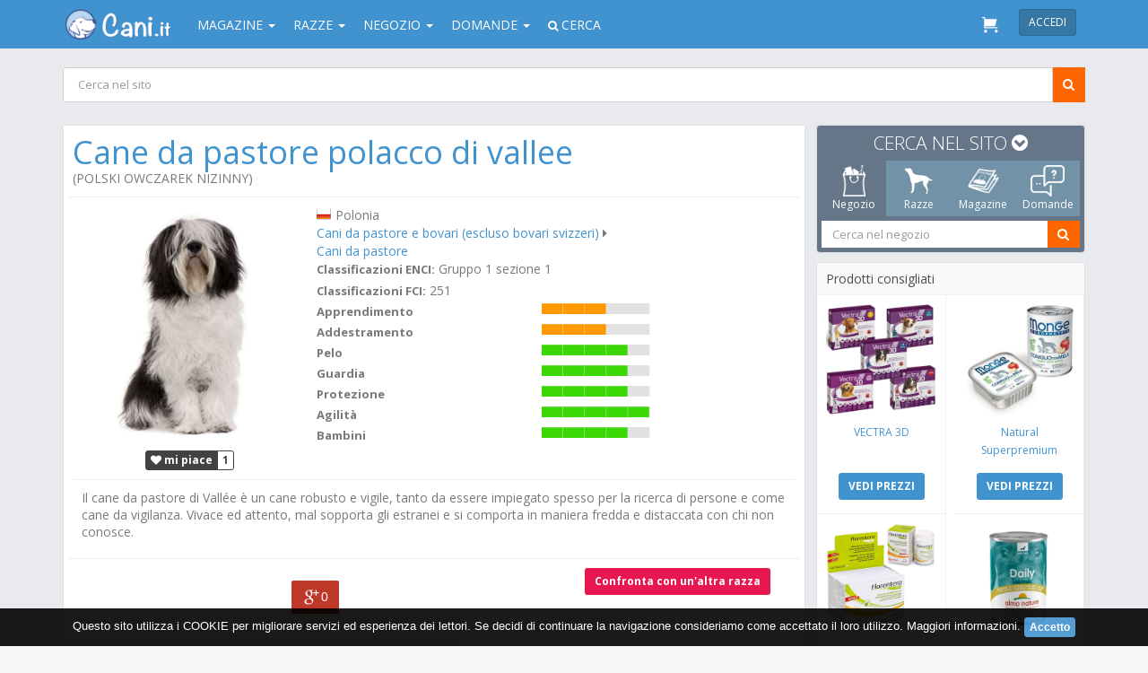

--- FILE ---
content_type: text/html; charset=UTF-8
request_url: https://www.cani.it/razze/cane-da-pastore-polacco-di-vallee/r25.html
body_size: 21280
content:
<!DOCTYPE html PUBLIC "-//W3C//DTD XHTML 1.0 Transitional//EN" "http://www.w3.org/TR/xhtml1/DTD/xhtml1-transitional.dtd"> <html xmlns="http://www.w3.org/1999/xhtml" xmlns:fb="http://ogp.me/ns/fb#" xml:lang="it_IT" lang="it_IT"> <head> <title>cane da pastore polacco di Vallee - Scheda razza su cani.it</title> <!-- Google Tag Manager --> <script>(function(w,d,s,l,i){w[l]=w[l]||[];w[l].push({'gtm.start':
new Date().getTime(),event:'gtm.js'});var f=d.getElementsByTagName(s)[0],
j=d.createElement(s),dl=l!='dataLayer'?'&l='+l:'';j.async=true;j.src=
'https://www.googletagmanager.com/gtm.js?id='+i+dl;f.parentNode.insertBefore(j,f);
})(window,document,'script','dataLayer','GTM-KP3Q29B');</script> <!-- End Google Tag Manager --> <meta property="fb:app_id" content="304713916335559" /> <meta name="keywords" content="Scheda tecnica cane da pastore polacco di Vallée, descrizione cane da pastore polacco di Vallée, caratteristiche cane da pastore polacco di Vallée, razze cani, descrizione cani" /> <meta name="description" content="Il cane da pastore di Vallée è un cane di taglia media dal folto pelo lungo che lo caratterizza. Amante dei bambini, è intelligente e vivace. " /> <meta property="og:description" content="Il cane da pastore di Vallée è un cane di taglia media dal folto pelo lungo che lo caratterizza. Amante dei bambini, è intelligente e vivace. " /> <link rel="canonical" href="https://www.cani.it/razze/cane-da-pastore-polacco-di-vallee/r25.html" /> <meta property="og:url" content="https://www.cani.it/razze/cane-da-pastore-polacco-di-vallee/r25.html" /> <meta property="og:image" content="https://www.cani.it/img/08f31d947673fcd5ca42cb5c0625410e/w/600/h/600/scale/25.jpg" /> <meta property="og:title" content="cane da pastore polacco di Vallee - Scheda razza su cani.it" /> <meta name="robots" content="INDEX,FOLLOW" /> <link rel="image_src" href="https://www.cani.it/img/08f31d947673fcd5ca42cb5c0625410e/w/600/h/600/scale/25.jpg" /> <meta name="viewport" content="width=device-width, initial-scale=1.0, user-scalable=0, minimum-scale=1.0, maximum-scale=1.0"> <meta http-equiv="X-UA-Compatible" content="IE=edge" /> <meta name="theme-color" content="#4193D0"> <meta name="msapplication-navbutton-color" content="#4193D0"> <meta name="apple-mobile-web-app-status-bar-style" content="#4193D0"> <!-- TradeDoubler site verification 2473127 --> <!-- HTML5 shim and Respond.js IE8 support of HTML5 elements and media queries --> <!--[if lt IE 9]> <link rel="stylesheet" href="https://www.cani.it/assets/library/bootstrap/css/bootstrap.min.css" /> <script src="https://www.cani.it/assets/plugins/media_query/html5shiv.js"></script> <script src="https://www.cani.it/assets/plugins/media_query/respond.min.js"></script> <![endif]--> <link rel="stylesheet" type="text/css" href="https://fonts.googleapis.com/css?family=Open+Sans:300,400,700"> <link rel="stylesheet" href="https://maxcdn.bootstrapcdn.com/font-awesome/4.5.0/css/font-awesome.min.css"> <link rel="stylesheet" href="https://www.cani.it/css/style.css?v=3.11" /> <script type="text/javascript" src="https://www.cani.it/js/jquery.min.js"></script> <script type="text/javascript" src="https://www.cani.it/js/jquery-ui.min.js"></script> <script type="text/javascript" src="https://www.cani.it/assets/library/jquery/jquery-migrate.min.js?v=3.11"></script> <script type="text/javascript" src="https://www.cani.it/assets/library/modernizr/modernizr.js?v=3.11"></script> <script type="text/javascript" src="https://www.cani.it/assets/plugins/notifications_notyfy/js/jquery.notyfy.js"></script> <script type="text/javascript" src="https://www.cani.it/assets/plugins/forms_elements_bootstrap-datepicker/js/bootstrap-datepicker.js?v=3.11"></script> <script type="text/javascript" src="https://www.cani.it/assets/plugins/forms_elements_bootstrap-datepicker/js/locales/bootstrap-datepicker.it.js?v=3.11" charset="UTF-8"></script> <script type="text/javascript" src="https://www.cani.it/assets/plugins/forms_elements_select2/js/select2.js?v=3.11"></script> <script type="text/javascript" src="https://www.cani.it/assets/plugins/forms_elements_select2/js/select2_locale_it.js?v=3.11"></script> <script type="text/javascript" src="https://www.cani.it/assets/plugins/forms_validator/jquery-validation/dist/jquery.validate.min.js"></script> <script type="text/javascript" src="https://www.cani.it/assets/plugins/forms_validator/jquery-validation/localization/messages_it.js"></script> <script type="text/javascript" src="https://www.cani.it/js/scripts.js?v=3.11"></script> <script type="text/javascript"> //<![CDATA[
    web.init('https://www.cani.it/', '');
	//]]> </script> <script> (function(i,s,o,g,r,a,m){i['GoogleAnalyticsObject']=r;i[r]=i[r]||function(){
  (i[r].q=i[r].q||[]).push(arguments)},i[r].l=1*new Date();a=s.createElement(o),
  m=s.getElementsByTagName(o)[0];a.async=1;a.src=g;m.parentNode.insertBefore(a,m)
  })(window,document,'script','//www.google-analytics.com/analytics.js','ga');

  ga('create', 'UA-40983954-3', 'auto');
  ga('send', 'pageview'); </script> <!-- Facebook Pixel Code --> <script> !function(f,b,e,v,n,t,s){if(f.fbq)return;n=f.fbq=function(){n.callMethod?
	n.callMethod.apply(n,arguments):n.queue.push(arguments)};if(!f._fbq)f._fbq=n;
	n.push=n;n.loaded=!0;n.version='2.0';n.queue=[];t=b.createElement(e);t.async=!0;
	t.src=v;s=b.getElementsByTagName(e)[0];s.parentNode.insertBefore(t,s)}(window,
	document,'script','https://connect.facebook.net/en_US/fbevents.js');
	
	fbq('init', '1581918912106473');
	fbq('track', "PageView"); </script> <noscript><img height="1" width="1" style="display:none" src="https://www.facebook.com/tr?id=1581918912106473&ev=PageView&noscript=1"/></noscript> <!-- End Facebook Pixel Code --> </head> <body class="frame-2col-right menu-right-hidden"> <!-- Google Tag Manager (noscript) --> <noscript><iframe src="https://www.googletagmanager.com/ns.html?id=GTM-KP3Q29B" height="0" width="0" style="display:none;visibility:hidden"></iframe></noscript> <!-- End Google Tag Manager (noscript) --> <div class="container-fluid" id="page"> <nav class="navbar navbar-default top-nav navbar-fixed-top" role="navigation" style="background-color: #4193D0 !important;border:none !important;"> <div class="container"> <div class="user-action user-action-btn-navbar_old pull-left border-none hidden-lg hidden-md" style="padding:12px 4px"> <a href="javascript:void(0);" class="btn btn-sm btn-navbar btn-open-left menu-button" style="padding:4px 0"><i class="fa fa-bars fa-2x fa-fw text-white"></i></a> </div> <div class="brand pull-left"> <a style="padding-top:10px;margin-left: 0px !important" class="navbar-brand" href="https://www.cani.it/"> <img src="https://www.cani.it/img/logo_cani_it.png" alt="Cani.it" width="130px"  /> </a> </div> <div class="menu_1 pull-left"> <div class="collapse navbar-collapse pull-left" id="navbar-fixed-layout-collapse"> <ul class="nav navbar-nav"> <li class="dropdown"><a class="dropdown-toggle" data-toggle="dropdown">Magazine <b class="caret"></b></a> <ul class="dropdown-menu"> <li><a href="https://www.cani.it/magazine/">Tutte le categorie</a></li> <li><a href="https://www.cani.it/magazine/accessori/c5.html">Accessori</a></li> <li><a href="https://www.cani.it/magazine/alimentazione/c2.html">Alimentazione</a></li> <li><a href="https://www.cani.it/magazine/associazioni/c11.html">Associazioni</a></li> <li><a href="https://www.cani.it/magazine/attualita/c1.html">Attualità</a></li> <li><a href="https://www.cani.it/magazine/comportamento/c3.html">Comportamento</a></li> <li><a href="https://www.cani.it/magazine/cuccioli-e-riproduzione/c8.html">Cuccioli e riproduzione</a></li> <li><a href="https://www.cani.it/magazine/eventi-ed-appuntamenti/c6.html">Eventi ed appuntamenti</a></li> <li><a href="https://www.cani.it/magazine/igiene-e-bellezza/c9.html">Igiene e Bellezza</a></li> <li><a href="https://www.cani.it/magazine/libri-e-letteratura-sui-cani/c10.html">Libri e Letteratura sui cani</a></li> <li><a href="https://www.cani.it/magazine/news-dal-mondo/c12.html">News dal mondo</a></li> <li><a href="https://www.cani.it/magazine/salute/c4.html">Salute</a></li> <li><a href="https://www.cani.it/magazine/spazio-bimbi/c13.html">Spazio Bimbi</a></li> <li><a href="https://www.cani.it/magazine/training-dog/c7.html">Training Dog</a></li> <li><a href="https://www.cani.it/magazine/video/c14.html">Video</a></li> <li><a href="https://www.cani.it/sostanze-nocive.html">Sostanze nocive per il cane</a></li> </ul> </li> <li class="dropdown"><a class="dropdown-toggle" data-toggle="dropdown">Razze <b class="caret"></b></a> <ul class="dropdown-menu"><li><a href="https://www.cani.it/razze/">Tutte le razze</a></li> <li><a href="https://www.cani.it/razze/confronta/">Confronta le razze</a></li> <li><a href="https://www.cani.it/razze/cerca/">Cerca la tua razza ideale</a></li> <li><a href="https://www.cani.it/page/i-cani-meticci/3.html">I cani meticci</a></li> <li><a href="https://www.cani.it/page/i-cani-bastardini/4.html">I cani bastardini</a></li> </ul> </li> <li class="dropdown"><a class="dropdown-toggle" data-toggle="dropdown">Negozio <b class="caret"></b></a> <div class="dropdown-menu megamenu" style="width:700px;background-color:#FFF;margin-left:-175px"> <div class="innerAll center border-bottom bg-gray"> <form id="search_product_menu" class="margin-none" role="search" method="get" action="https://www.cani.it/shop/cerca/" accept-charset="UTF-8"> <div class="input-group" style="height: 28px"> <input type="text" class="form-control border" name="term" id="shop_search_menu" value="" placeholder="Cerca nel negozio" title="Cerca nel negozio" style="height: 28px;border:1px solid #CFCFCF;border-radius: 0" /> <span class="input-group-btn solid_orange"> <button id="search_btn" class="btn solid_orange" type="button" onclick="shop.find('#search_product_menu');"><i class="fa fa-search"></i></button> </span> </div> </form> <script> $("#shop_search_menu").keyup(function (e) {
							e.stopPropagation();
						    if (e.keyCode == 13) {
						    	shop.find('#search_product_menu');
						    }
						}); </script> </div> <div class="innerAll"> <div class="row"> <div class="col-xs-4"> <a href="https://www.cani.it/shop/categorie/negozio-per-cani-61.html" class="text-normal strong text-uppercase" style="line-height:25px"> Cani</a> <div class="text-small" style="line-height:22px;"> <a class="text-regular" href="https://www.cani.it/shop/categorie/negozio-per-cani-61/antiparassitari-168.html"> <i class="fa fa-caret-right"></i> Antiparassitari </a> </div> <div class="text-small" style="line-height:22px;"> <a class="text-regular" href="https://www.cani.it/shop/categorie/negozio-per-cani-61/alimentazione-955.html"> <i class="fa fa-caret-right"></i> Alimentazione </a> </div> <div class="text-small" style="line-height:22px;"> <a class="text-regular" href="https://www.cani.it/shop/categorie/negozio-per-cani-61/cura-e-igiene-129.html"> <i class="fa fa-caret-right"></i> Cura e igiene </a> </div> <div class="text-small" style="line-height:22px;"> <a class="text-regular" href="https://www.cani.it/shop/categorie/negozio-per-cani-61/cucce-trasportini-380.html"> <i class="fa fa-caret-right"></i> Cucce - trasportini </a> </div> <div class="text-small" style="line-height:22px;"> <a class="text-regular" href="https://www.cani.it/shop/categorie/negozio-per-cani-61/parafarmacia-80.html"> <i class="fa fa-caret-right"></i> Parafarmacia </a> </div> </div> <div class="col-xs-4"> <a href="https://www.cani.it/shop/categorie/negozio-per-gatti-83.html" class="display-block text-normal strong text-uppercase" style="line-height:25px"> Gatti </a> <a href="https://www.cani.it/shop/categorie/negozio-per-cavalli-58.html" class="display-block text-normal strong text-uppercase" style="line-height:25px"> Cavalli </a> <a href="https://www.cani.it/shop/categorie/negozio-per-furetti-117.html" class="display-block text-normal strong text-uppercase" style="line-height:25px"> Furetti </a> <a href="https://www.cani.it/shop/categorie/negozio-per-volatili-123.html" class="display-block text-normal strong text-uppercase" style="line-height:25px"> Volatili </a> <a href="https://www.cani.it/shop/categorie/negozio-per-roditori-120.html" class="display-block text-normal strong text-uppercase" style="line-height:25px"> Roditori </a> </div> <div class="col-xs-4"> <a href="https://www.cani.it/shop/brands" class="display-block text-normal strong text-uppercase bg-info text-white innerLR half" style="line-height:25px;margin-top:20px;border-radius:5px;"> LE NOSTRE MARCHE </a> <div class="text-small" style="line-height:22px;"> <a class="text-regular" href="https://www.cani.it/shop/advance"> <i class="fa fa-caret-right"></i> Advance Affinity </a> </div> <div class="text-small" style="line-height:22px;"> <a class="text-regular" href="https://www.cani.it/shop/almo-nature"> <i class="fa fa-caret-right"></i> Almo Nature </a> </div> <div class="text-small" style="line-height:22px;"> <a class="text-regular" href="https://www.cani.it/shop/aurora-biofarma"> <i class="fa fa-caret-right"></i> Aurora Biofarma </a> </div> <div class="text-small" style="line-height:22px;"> <a class="text-regular" href="https://www.cani.it/shop/bayer-sano-e-bello"> <i class="fa fa-caret-right"></i> Bayer </a> </div> <div class="text-small" style="line-height:22px;"> <a class="text-regular" href="https://www.cani.it/shop/beaphar"> <i class="fa fa-caret-right"></i> Beaphar </a> </div> <div class="text-small" style="line-height:22px;"> <a class="text-regular" href="https://www.cani.it/shop/boehringer-ingelheim"> <i class="fa fa-caret-right"></i> Boehringer Ingelheim </a> </div> <div class="text-small" style="line-height:22px;"> <a class="text-regular" href="https://www.cani.it/shop/bruno-dalla-grana"> <i class="fa fa-caret-right"></i> Bruno Dalla Grana </a> </div> <div class="text-small" style="line-height:22px;"> <a class="text-regular" href="https://www.cani.it/shop/brands/"> <i class="fa fa-caret-right"></i> Tutte le marche </a> </div> </div> </div> </div> </div> </li> <li class="dropdown"><a class="dropdown-toggle" data-toggle="dropdown">Domande <b class="caret"></b></a> <ul class="dropdown-menu"><li><a href="https://www.cani.it/social/domande">Tutte le domande</a></li> <li><a href="https://www.cani.it/social/domande/tag/salute">Domande sulla salute</a></li> <li><a href="https://www.cani.it/social/domande/tag/comportamento">Domande sul comportamento</a></li> <li><a href="https://www.cani.it/social/domande/tag/cuccioli">Domande sui cuccioli</a></li> <li><a href="https://www.cani.it/social/domande/tag/addestramento">Domande sull'addestramento</a></li> <li><a href="https://www.cani.it/social/domande/tag/igiene-bellezza">Domande sull'igiene e bellezza</a></li> <li><a href="https://www.cani.it/social/domande/tag/alimentazione">Domande sull'alimentazione</a></li> </ul> </li> <li class="dropdown hidden-xs"><a class="dropdown-toggle" data-toggle="dropdown"><i class="fa fa-search text-small"></i> Cerca</a> <div class="dropdown-menu"> <form style="border:none;" class="hidden-sm" role="search" method="get" action="https://www.cani.it/cerca/" accept-charset="UTF-8" onsubmit="return ($.trim($(this).find(':text').first().val())!=='');"> <div class="input-group"> <input id="pages_search" type="text" class="form-control" placeholder="Cerca nel sito" name="q" value="" /> <span class="input-group-btn btn-info-dark"> <button type="submit" class="btn btn-info-dark" style="margin-left:0px">INVIA</button> </span> </div> </form> </div> </li> </ul> </div> </div> <div class="pull-right innerR" style="padding-left:10px;"> <a class="btn btn-info navbar-btn btn-sm strong text-uppercase" onclick="web.displayLoginWidget(window.location.href);" style="background-color:#3677A4;border:1px solid #286A99 ">Accedi</a> </div> <div class="user-action user-action-btn-navbar pull-right"> <a id="notify_cart" class="badger btn btn-sm btn-navbar btn-open-right" href="https://www.cani.it/shop/"> <img src="https://www.cani.it/img/shop/cart.svg" width="18px"> </a> </div> <div class="clearfix"></div> </div> </nav> <div id="content"> <div id="mobile_menu" class="hide" style="width:100%;max-width: 360px"> <div style="padding-top: 54px;"> <form style="border:none;" class="form-inline" role="search" method="get" action="https://www.cani.it/cerca/" accept-charset="" onsubmit="return ($.trim($(this).find(':text').first().val())!=='');"> <div class="form-group margin-none innerAll half"> <div class="input-group"> <input type="text" class="form-control border text-biggest" placeholder="Cerca in tutto il sito" name="q" value="" /> <span class="input-group-btn solid_orange innerLR half"> <button id="filter" class="solid_orange btn"> <i class="fa fa-search fa-lg"></i> </button> </span> </div> </div> </form> <div class="panel-group innerAll half" id="accordion"> <div class="panel panel-danger" style="border-radius: 0;margin-bottom:10px;"> <div class="panel-heading"> <h4 class="panel-title"> <a data-toggle="collapse" class="accordion-toggle collapsed text-uppercase lead margin-none display-block" data-parent="#accordion" href="#collapseOne"> <i class="fa fa-file-text-o fa-2x fa-fw pull-left" style="padding-top:4px"></i> <span>Magazine<br/><small>Articoli, guide e consigli</small></span> </a> </h4> </div> <div id="collapseOne" class="panel-collapse collapse"> <div class="panel-body padding-none"> <table class="table margin-none"> <thead> <tr> <th><a onclick="web.showLoading();" class="text-regular text-uppercase innerL lead" href="https://www.cani.it/magazine/">Tutte le categorie</a></th> </tr> </thead> <tr> <td> <a onclick="web.showLoading();" class="text-regular text-uppercase innerL lead" href="https://www.cani.it/magazine/accessori/c5.html">Accessori</a> </td> </tr> <tr> <td> <a onclick="web.showLoading();" class="text-regular text-uppercase innerL lead" href="https://www.cani.it/magazine/alimentazione/c2.html">Alimentazione</a> </td> </tr> <tr> <td> <a onclick="web.showLoading();" class="text-regular text-uppercase innerL lead" href="https://www.cani.it/magazine/associazioni/c11.html">Associazioni</a> </td> </tr> <tr> <td> <a onclick="web.showLoading();" class="text-regular text-uppercase innerL lead" href="https://www.cani.it/magazine/attualita/c1.html">Attualità</a> </td> </tr> <tr> <td> <a onclick="web.showLoading();" class="text-regular text-uppercase innerL lead" href="https://www.cani.it/magazine/comportamento/c3.html">Comportamento</a> </td> </tr> <tr> <td> <a onclick="web.showLoading();" class="text-regular text-uppercase innerL lead" href="https://www.cani.it/magazine/cuccioli-e-riproduzione/c8.html">Cuccioli e riproduzione</a> </td> </tr> <tr> <td> <a onclick="web.showLoading();" class="text-regular text-uppercase innerL lead" href="https://www.cani.it/magazine/eventi-ed-appuntamenti/c6.html">Eventi ed appuntamenti</a> </td> </tr> <tr> <td> <a onclick="web.showLoading();" class="text-regular text-uppercase innerL lead" href="https://www.cani.it/magazine/igiene-e-bellezza/c9.html">Igiene e Bellezza</a> </td> </tr> <tr> <td> <a onclick="web.showLoading();" class="text-regular text-uppercase innerL lead" href="https://www.cani.it/magazine/libri-e-letteratura-sui-cani/c10.html">Libri e Letteratura sui cani</a> </td> </tr> <tr> <td> <a onclick="web.showLoading();" class="text-regular text-uppercase innerL lead" href="https://www.cani.it/magazine/news-dal-mondo/c12.html">News dal mondo</a> </td> </tr> <tr> <td> <a onclick="web.showLoading();" class="text-regular text-uppercase innerL lead" href="https://www.cani.it/magazine/salute/c4.html">Salute</a> </td> </tr> <tr> <td> <a onclick="web.showLoading();" class="text-regular text-uppercase innerL lead" href="https://www.cani.it/magazine/spazio-bimbi/c13.html">Spazio Bimbi</a> </td> </tr> <tr> <td> <a onclick="web.showLoading();" class="text-regular text-uppercase innerL lead" href="https://www.cani.it/magazine/training-dog/c7.html">Training Dog</a> </td> </tr> <tr> <td> <a onclick="web.showLoading();" class="text-regular text-uppercase innerL lead" href="https://www.cani.it/magazine/video/c14.html">Video</a> </td> </tr> <tr> <td> <a onclick="web.showLoading();" class="text-regular text-uppercase innerL lead" href="https://www.cani.it/sostanze-nocive.html">Sostanze nocive</a> </td> </tr> </table> </div> </div> </div> <div class="panel panel-info" style="border-radius: 0;margin-bottom:10px;"> <div class="panel-heading"> <h4 class="panel-title"> <a data-toggle="collapse" class="accordion-toggle collapsed strong text-uppercase lead margin-none display-block" data-parent="#accordion" href="#collapseShop"> <i class="fa fa-shopping-bag fa-2x fa-fw pull-left"></i> <span>Negozio Online<br/><small>Scopri il nostro catalogo</small></span> </a> </h4> </div> <div id="collapseShop" class="panel-collapse collapse"> <div class="panel-body padding-none"> <div id="dl-menu" class="dl-menuwrapper"> <ul class="dl-menu dl-menuopen margin-none"> <li> <a href="https://www.cani.it/shop/categorie/negozio-per-cani-61/antiparassitari-168.html">Antiparassitari</a> <ul class="dl-submenu"> <li> <a onclick="web.showLoading();" href="https://www.cani.it/shop/categorie/negozio-per-cani-61/antiparassitari-168/spot-on-169.html">Spot-On</a> </li> <li> <a onclick="web.showLoading();" href="https://www.cani.it/shop/categorie/negozio-per-cani-61/antiparassitari-168/collari-201.html">Collari</a> </li> <li> <a onclick="web.showLoading();" href="https://www.cani.it/shop/categorie/negozio-per-cani-61/antiparassitari-168/spray-209.html">Spray</a> </li> </ul> </li> <li> <a href="https://www.cani.it/shop/categorie/negozio-per-cani-61/alimentazione-955.html">Alimentazione</a> <ul class="dl-submenu"> <li> <a onclick="web.showLoading();" href="https://www.cani.it/shop/categorie/negozio-per-cani-61/alimentazione-955/cibo-secco-956.html">Cibo Secco</a> </li> <li> <a onclick="web.showLoading();" href="https://www.cani.it/shop/categorie/negozio-per-cani-61/alimentazione-955/cibo-umido-957.html">Cibo Umido</a> </li> <li> <a onclick="web.showLoading();" href="https://www.cani.it/shop/categorie/negozio-per-cani-61/alimentazione-955/snack-e-masticabili-953.html">Snack e Masticabili</a> </li> </ul> </li> <li> <a href="https://www.cani.it/shop/categorie/negozio-per-cani-61/cura-e-igiene-129.html">Cura e igiene</a> <ul class="dl-submenu"> <li> <a onclick="web.showLoading();" href="https://www.cani.it/shop/categorie/negozio-per-cani-61/cura-e-igiene-129/diffusori-emanatori-di-feromoni-519.html">Diffusori/emanatori di feromoni</a> </li> <li> <a onclick="web.showLoading();" href="https://www.cani.it/shop/categorie/negozio-per-cani-61/cura-e-igiene-129/shampoo-e-lozioni-166.html">Shampoo e lozioni</a> </li> <li> <a onclick="web.showLoading();" href="https://www.cani.it/shop/categorie/negozio-per-cani-61/cura-e-igiene-129/igiene-orale-130.html">Igiene orale</a> </li> <li> <a onclick="web.showLoading();" href="https://www.cani.it/shop/categorie/negozio-per-cani-61/cura-e-igiene-129/salviette-e-guanti-328.html">Salviette e guanti</a> </li> <li> <a onclick="web.showLoading();" href="https://www.cani.it/shop/categorie/negozio-per-cani-61/cura-e-igiene-129/shampoo-balsamo-e-lozioni-1054.html">Shampoo, Balsamo e Lozioni</a> </li> </ul> </li> <li> <a href="https://www.cani.it/shop/categorie/negozio-per-cani-61/cucce-trasportini-380.html">Cucce - trasportini</a> <ul class="dl-submenu"> <li> <a onclick="web.showLoading();" href="https://www.cani.it/shop/categorie/negozio-per-cani-61/cucce-trasportini-380/trasportini-424.html">Trasportini</a> </li> <li> <a onclick="web.showLoading();" href="https://www.cani.it/shop/categorie/negozio-per-cani-61/cucce-trasportini-380/cuscini-381.html">Cuscini</a> </li> <li> <a onclick="web.showLoading();" href="https://www.cani.it/shop/categorie/negozio-per-cani-61/cucce-trasportini-380/coperte-605.html">Coperte</a> </li> <li> <a onclick="web.showLoading();" href="https://www.cani.it/shop/categorie/negozio-per-cani-61/cucce-trasportini-380/accessori-vari-395.html">Accessori vari</a> </li> <li> <a onclick="web.showLoading();" href="https://www.cani.it/shop/categorie/negozio-per-cani-61/cucce-trasportini-380/cucce-per-interno-402.html">Cucce per interno</a> </li> <li> <a onclick="web.showLoading();" href="https://www.cani.it/shop/categorie/negozio-per-cani-61/cucce-trasportini-380/lettini-404.html">Lettini</a> </li> <li> <a onclick="web.showLoading();" href="https://www.cani.it/shop/categorie/negozio-per-cani-61/cucce-trasportini-380/cucce-per-esterno-pvc-420.html">Cucce per esterno pvc</a> </li> <li> <a onclick="web.showLoading();" href="https://www.cani.it/shop/categorie/negozio-per-cani-61/cucce-trasportini-380/cucce-per-esterno-legno-699.html">Cucce per esterno legno</a> </li> <li> <a onclick="web.showLoading();" href="https://www.cani.it/shop/categorie/negozio-per-cani-61/cucce-trasportini-380/gabbie-454.html">Gabbie</a> </li> <li> <a onclick="web.showLoading();" href="https://www.cani.it/shop/categorie/negozio-per-cani-61/cucce-trasportini-380/passeggini-991.html">Passeggini</a> </li> </ul> </li> <li> <a href="https://www.cani.it/shop/categorie/negozio-per-cani-61/parafarmacia-80.html">Parafarmacia</a> <ul class="dl-submenu"> <li> <a onclick="web.showLoading();" href="https://www.cani.it/shop/categorie/negozio-per-cani-61/parafarmacia-80/mangime-complementare-e-integratore-918.html">Mangime complementare e Integratore</a> </li> <li> <a onclick="web.showLoading();" href="https://www.cani.it/shop/categorie/negozio-per-cani-61/parafarmacia-80/articolazioni-249.html">Articolazioni</a> </li> <li> <a onclick="web.showLoading();" href="https://www.cani.it/shop/categorie/negozio-per-cani-61/parafarmacia-80/cute-e-pelo-172.html">Cute e pelo</a> </li> <li> <a onclick="web.showLoading();" href="https://www.cani.it/shop/categorie/negozio-per-cani-61/parafarmacia-80/patologie-gastrointestinali-126.html">Patologie gastrointestinali</a> </li> <li> <a onclick="web.showLoading();" href="https://www.cani.it/shop/categorie/negozio-per-cani-61/parafarmacia-80/cura-degli-occhi-193.html">Cura degli occhi</a> </li> <li> <a onclick="web.showLoading();" href="https://www.cani.it/shop/categorie/negozio-per-cani-61/parafarmacia-80/apparato-uditivo-132.html">Apparato uditivo</a> </li> <li> <a onclick="web.showLoading();" href="https://www.cani.it/shop/categorie/negozio-per-cani-61/parafarmacia-80/varie-81.html">Varie</a> </li> <li> <a onclick="web.showLoading();" href="https://www.cani.it/shop/categorie/negozio-per-cani-61/parafarmacia-80/medicali-114.html">Medicali</a> </li> <li> <a onclick="web.showLoading();" href="https://www.cani.it/shop/categorie/negozio-per-cani-61/parafarmacia-80/reni-227.html">Reni</a> </li> </ul> </li> <li> <a href="#">Altri animali</a> <ul class="dl-submenu"> <li> <a onclick="web.showLoading();" href="https://www.cani.it/shop/categorie/negozio-per-cani-61.html">Negozio per Cani</a> </li> <li> <a onclick="web.showLoading();" href="https://www.cani.it/shop/categorie/negozio-per-gatti-83.html">Negozio per Gatti</a> </li> <li> <a onclick="web.showLoading();" href="https://www.cani.it/shop/categorie/negozio-per-cavalli-58.html">Negozio per Cavalli</a> </li> <li> <a onclick="web.showLoading();" href="https://www.cani.it/shop/categorie/negozio-per-furetti-117.html">Negozio per Furetti</a> </li> <li> <a onclick="web.showLoading();" href="https://www.cani.it/shop/categorie/negozio-per-volatili-123.html">Negozio per Volatili</a> </li> <li> <a onclick="web.showLoading();" href="https://www.cani.it/shop/categorie/negozio-per-roditori-120.html">Negozio per Roditori</a> </li> </ul> </li> <li> <a onclick="web.showLoading();" href="https://www.cani.it/shop/brands">Tutte le marche</a> </li> </ul> </div> </div> </div> </div> <div class="panel panel-warning" style="border-radius: 0;margin-bottom:10px;"> <div class="panel-heading"> <h4 class="panel-title"> <a data-toggle="collapse" class="accordion-toggle collapsed text-uppercase lead margin-none display-block" data-parent="#accordion" href="#collapseTwo"> <i class="fa fa-paw fa-2x fa-fw pull-left" style="padding-top:4px"></i> <span>Razze<br/><small>Scopri il mondo dei cani</small></span> </a> </h4> </div> <div id="collapseTwo" class="panel-collapse collapse"> <div class="panel-body padding-none"> <table class="table margin-none"> <thead> <tr> <th><a onclick="web.showLoading();" class="text-regular text-uppercase innerL lead" href="https://www.cani.it/razze/">Tutte le razze</a></th> </tr> </thead> <tr> <td> <a onclick="web.showLoading();" class="text-regular text-uppercase innerL lead" href="https://www.cani.it/razze/confronta/">Confronta le razze</a> </td> </tr> <tr> <td> <a onclick="web.showLoading();" class="text-regular text-uppercase innerL lead" href="https://www.cani.it/razze/cerca/">Cerca la tua razza ideale</a> </td> </tr> <tr> <td> <a onclick="web.showLoading();" class="text-regular text-uppercase innerL lead" href="https://www.cani.it/page/i-cani-meticci/3.html">I cani meticci</a> </td> </tr> <tr> <td> <a onclick="web.showLoading();" class="text-regular text-uppercase innerL lead" href="https://www.cani.it/page/i-cani-bastardini/4.html">I cani bastardini</a> </td> </tr> </table> </div> </div> </div> <div class="panel panel-inverse" style="border-radius: 0;margin-bottom:10px;"> <div class="panel-heading"> <h4 class="panel-title"> <a data-toggle="collapse" class="accordion-toggle collapsed text-uppercase lead margin-none display-block" data-parent="#accordion" href="#collapseQuestion"> <i class="fa fa-comment-o fa-2x fa-fw pull-left"></i> <span>Domande<br/><small>Problemi? Ti aiutiamo</small></span> </a> </h4> </div> <div id="collapseQuestion" class="panel-collapse collapse"> <div class="panel-body padding-none"> <table class="table margin-none"> <thead> <tr> <th><a onclick="web.showLoading();" class="text-regular text-uppercase innerL lead" href="https://www.cani.it/social/domande">Tutte le domande</a></th> </tr> </thead> <tr> <td> <a onclick="web.showLoading();" class="text-regular text-uppercase innerL lead" href="https://www.cani.it/social/domande/tag/salute">Domande sulla salute</a> </td> </tr> <tr> <td> <a onclick="web.showLoading();" class="text-regular text-uppercase innerL lead" href="https://www.cani.it/social/domande/tag/comportamento">Domande sul comportamento</a> </td> </tr> <tr> <td> <a onclick="web.showLoading();" class="text-regular text-uppercase innerL lead" href="https://www.cani.it/social/domande/tag/cuccioli">Domande sui cuccioli</a> </td> </tr> <tr> <td> <a onclick="web.showLoading();" class="text-regular text-uppercase innerL lead" href="https://www.cani.it/social/domande/tag/addestramento">Domande sull'addestramento</a> </td> </tr> <tr> <td> <a onclick="web.showLoading();" class="text-regular text-uppercase innerL lead" href="https://www.cani.it/social/domande/tag/igiene-bellezza">Domande sull'igiene e bellezza</a> </td> </tr> <tr> <td> <a onclick="web.showLoading();" class="text-regular text-uppercase innerL lead" href="https://www.cani.it/social/domande/tag/alimentazione">Domande sull'alimentazione</a> </td> </tr> </table> </div> </div> </div> <div class="panel panel-success" style="border-radius: 0;margin-bottom:10px;"> <div class="panel-heading"> <h4 class="panel-title"> <a data-toggle="collapse" class="accordion-toggle collapsed text-uppercase lead margin-none display-block" data-parent="#accordion" href="#collapseThree"> <i class="fa fa-thumbs-o-up fa-2x fa-fw pull-left" style="padding-top:4px"></i> <span>Social<br/><small>Entra nella community</small></span> </a> </h4> </div> <div id="collapseThree" class="panel-collapse collapse"> <div class="panel-body padding-none"> <table class="table margin-none"> <thead> <tr> <th><a onclick="web.showLoading();" class="text-regular text-uppercase innerL lead" href="https://www.cani.it/social/register/">Registrati</a></th> </tr> </thead> <tr> <td> <a onclick="web.showLoading();" class="text-regular text-uppercase innerL lead" href="https://www.cani.it/cani.html">Tutti i cani registrati</a> </td> </tr> </table> </div> </div> </div> </div> <div style="height:400px;background-color:#E9EAED"></div> </div> </div> <div id="panel" class="container" style="background-color:#E9EAED"> <div class="innerTB"> <form id="search_product_home" class="margin-none" role="search" method="get" action="https://www.cani.it/cerca/" accept-charset="UTF-8"> <div class="input-group"> <input type="text" class="form-control border input-lg rounded-none" required name="q" id="shop_search_home" value="" placeholder="Cerca nel sito" title="Cerca nel sito" /> <span class="input-group-btn solid_orange"> <button id="search_btn_home" class="btn solid_orange" type="submit"><i class="fa fa-search"></i></button> </span> </div> </form> <script> $("#shop_search_home").keyup(function (e) {
								e.stopPropagation();
							    if (e.keyCode == 13) {
							       $('#search_btn_home').trigger("click");
							    }
							}); </script> </div> <div class="center" style="margin-bottom: 15px"> <div id="homepage_slide" class="owl-carousel owl-theme big_slide"> </div> </div> <div class="clearfix"></div> <div class=""> <div class="col_fluid pull-left"><div class="lx"> <div class="widget widget-heading-simple widget-body-white widget-employees"> <div class="widget-body padding-none"> <div class="row row-merge"> <div class="col-md-12 detailsWrapper"> <div class="innerAll"> <div class="title"> <h1 class="text-info margin-none">Cane da pastore polacco di vallee</h1> <span class="muted">(POLSKI OWCZAREK NIZINNY)</span> <div class="row"> <hr/> <div class="col-xs-12"> <div class="row"> <div class="col-md-4"> <div class="center"> <a href="https://www.cani.it/img/08f31d947673fcd5ca42cb5c0625410e/25.jpg" data-gallery title="Foto di Cane da pastore polacco di vallee"> <img alt="Cane da pastore polacco di vallee" class="img-responsive inline-block" src="https://www.cani.it/img/08f31d947673fcd5ca42cb5c0625410e/25.jpg" alt="Cane da pastore polacco di vallee"> </a> <div class="innerT"> <a rel="nofollow" class="isNotLiked" onclick="likes.like({'recipient':'breeds','recipient_id': '25', 'tpl': 'button'}, this);"> <div class="btn-group"> <button type="button" class="btn btn-inverse btn-xs"><i class="fa fa-heart"></i> mi piace</button> <button type="button" class="btn btn-inverse btn-xs btn-stroke"> <span>1</span> </button> </div> </a> </div> </div> </div> <div class="col-md-8"> <div class="breed_options"> <ul class="breed_features list-unstyled"> <li><span><img align="left" src="https://www.cani.it/img/flags/pl.png" style="margin-right:5px" alt="">Polonia</span></li> <li> <a href="https://www.cani.it/razze/cani-da-pastore-e-bovari-escluso-bovari-svizzeri/c1.html">Cani da pastore e bovari (escluso bovari svizzeri)</a> <i class="fa fa-caret-right"></i> </li> <a href="https://www.cani.it/razze/cani-da-pastore/c11.html">Cani da pastore</a> </li> <li><label>Classificazioni ENCI:</label> Gruppo 1 sezione 1</li> <li><label>Classificazioni FCI:</label> 251</li> </ul> </div> <div class="breed_rank"> <table class="breed_rank_list table table-borderless table-condensed"> <tr> <td class="padding-none border-none"><label data-toggle="tooltip" data-placement="right" data-original-title="Indica la velocit&agrave; con la quale l'animale riesce ad apprendere comandi umani. Un punteggio pi&ugrave; alto rappresenta maggiore rapidit&agrave;.">Apprendimento</label></td> <td class="padding-none border-none"><img src="https://www.cani.it/img/icons/stars/star3.png" alt="3 su 5" height="12" /></td> </tr> <tr> <td class="padding-none border-none"><label data-toggle="tooltip" data-placement="right" data-original-title="Indica quanto la razza sia facile da addestrare. Pi&ugrave; il punteggio &egrave; alto e meno tempo e pazienza richiederanno la sua formazione.">Addestramento</label></td> <td class="padding-none border-none"><img src="https://www.cani.it/img/icons/stars/star3.png" alt="3 su 5" height="12" /></td> </tr> <tr> <td class="padding-none border-none"><label data-toggle="tooltip" data-placement="right" data-original-title="Indica la perdita di pelo dell'animale. Pi&ugrave; il punteggio &egrave; alto e meno il manto sar&agrave; soggetto a caduta.">Pelo</label></td> <td class="padding-none border-none"><img src="https://www.cani.it/img/icons/stars/star4.png" alt="4su 5" height="12" /></td> </tr> <tr> <td class="padding-none border-none"><label data-toggle="tooltip" data-placement="right" data-original-title="Indica la rapidit&agrave; del cane nel dare l'allarme quando si avvicina un estraneo. Pi&ugrave; il punteggio &egrave; alto e pi&ugrave; vigorosamente l'animale abbaier&agrave; per avvertire della presenza di un intruso nella propriet&agrave;">Guardia</label></td> <td class="padding-none border-none"><img src="https://www.cani.it/img/icons/stars/star4.png" alt="3 su 5" height="12" /></td> </tr> <tr> <td class="padding-none border-none"><label data-toggle="tooltip" data-placement="right" data-original-title="Indica l'abilit&agrave; del cane nell'impedire l'ingresso a qualcuno nella propriet&egrave;. Pi&ugrave; &egrave; alto il valore pi&ugrave; il cane sar&agrave; in grado di svolgere un ottimo lavoro di intimidazione.">Protezione</label></td> <td class="padding-none border-none"><img src="https://www.cani.it/img/icons/stars/star4.png" alt="3 su 5" height="12" /></td> </tr> <tr> <td class="padding-none border-none"><label data-toggle="tooltip" data-placement="right" data-original-title="Indica l'agilit&agrave; nei movimenti. Un punteggio basso simboleggia la pesantezza e la lentezza del cane mentre un punteggio alto la sua velocit&agrave; ed agilit&agrave;.">Agilit&agrave;</label></td> <td class="padding-none border-none"><img src="https://www.cani.it/img/icons/stars/star5.png" alt="3 su 5" height="12" /></td> </tr> <tr> <td class="padding-none border-none"><label data-toggle="tooltip" data-placement="right" data-original-title="Indica quanto la razza sia adatta a stare con i pi&ugrave; piccoli. Un punteggio alto comporta che il cane sar&agrave; molto buono con i bambini e che andranno molto d'accordo. Fondamentalmente tutte le razze hanno un buon rating, poich&egrave; tutte le razze sono adatte ai bambini, soprattutto quando l'animale ed il piccolo crescono insieme!">Bambini</label></td> <td class="padding-none border-none"><img src="https://www.cani.it/img/icons/stars/star4.png" alt="3 su 5" height="12" /></td> </tr> </table> </div> </div> </div> </div> </div> </div> <div class="body innerT"> <div class="breed_shortDescription innerAll border-top"> <p class="Contenutotabella"><span>Il cane da pastore di Vall&eacute;e &egrave; un cane robusto e vigile, tanto da essere impiegato spesso per la ricerca di persone e come cane da vigilanza. Vivace ed attento, mal sopporta gli estranei e si comporta in maniera fredda e distaccata con chi non conosce.</span></p> </div> <div class="row border-top innerT center"> <div class="col-xs-12 col-md-8 cols-sm-6"> <div class="innerB"><div class="essb_links"> <ul data-url="https://www.cani.it/razze/cane-da-pastore-polacco-di-vallee/r25.html"> <li class="essb_item essb_link_facebook nolightbox facebook_button" data-url="https://www.cani.it/razze/cane-da-pastore-polacco-di-vallee/r25.html"></li> <li class="essb_item essb_link_twitter nolightbox twitter_button" data-url="https://www.cani.it/razze/cane-da-pastore-polacco-di-vallee/r25.html"></li> <li class="essb_item essb_link_google nolightbox google_button" data-url="https://www.cani.it/razze/cane-da-pastore-polacco-di-vallee/r25.html"></li> </ul> </div> </div> </div> <div class="col-sx-12 col-md-4 cols-sm-6 "> <a class="solid_red text-white btn btn-sm" href="https://www.cani.it/razze/confronta/cane-da-pastore-polacco-di-vallee-25/"><span class="text-white">Confronta con un'altra razza</span></a> </div> </div> </div> </div> </div> </div> </div> </div> <div id="top"></div> <div class="relativeWrap"> <div id="breed_tab_content" class="widget widget-tabs widget-tabs-double widget-tabs-vertical row row-merge widget-tabs-responsive"> <!-- Tabs Heading --> <div class="tabs_breed"> <ul class="list-unstyled"> <li class="col-xs-3 center solid_blue active"><a class="text-white innerTB display-block" href="#generale" data-toggle="tab"><img src="https://www.cani.it/img/icons/dogshape.png" alt=""><br><span>Generale</span></a></li> <li class="col-xs-3 center solid_red"><a class="text-white innerTB display-block" href="#aspetto" data-toggle="tab"><img src="https://www.cani.it/img/icons/aspetto.png" alt=""><br><span>Aspetto</span></a></li> <li class="col-xs-3 center solid_orange"><a class="text-white innerTB display-block" href="#approfondimenti" data-toggle="tab"><img src="https://www.cani.it/img/icons/orma.png" alt=""><br><span>Curiosità</span></a></li> <li class="col-xs-3 center solid_green"><a class="text-white innerTB display-block" href="#padrone" data-toggle="tab"><img src="https://www.cani.it/img/icons/padrone.png" alt=""><br><span>Padrone</span></a></li> </ul> </div> <!-- // Tabs Heading END --> <div class="clearfix"></div> <div class="widget-body col-md-12"> <div class="tab-content half innerAll"> <!-- Tab content --> <div class="tab-pane active" id="generale"> <div class="breed_text"> <h2 class="lead text-primary innerT">Carattere:</h2> <p>Il carattere della razza &egrave; sicuramente tranquillo, seppur ci troviamo dinnanzi ad un cane vivace ed attento. Il cane da pastore di Vall&eacute;e &egrave; attento agli ordini, obbediente e intelligente.&nbsp;</p> </div> <div class="row-fluid"> <h2 class="lead text-primary">Caratteristiche</h2> <div class="col-md-6 col-sm-6"> <ul class="breed_phisio_item"> <li><label>Impiego:</label> Cane da pastore e da guardia. Buon&nbsp;cane da compagnia</li> <li><label>Taglia:</label> Media</li> <li><label>Vita media:</label> 10 - 13 anni</li> <li><label>Maturità sessuale:</label> 9-11 mesi</li> </ul> </div> <div class="col-md-6 col-sm-6"> <div class="row"> <div class="col-md-6"> <label class="text-primary"><b>Altezza</b></label> <ul style="list-style:none;padding:0"> <li style="margin:0;"><label>Maschio:</label> 43 cm - 52 cm</li> <li style="margin:0;"><label>Femmina:</label> 40 cm - 46 cm</li> </ul> </div> <div class="col-md-6"> <label class="text-primary"><b>Peso</b></label> <ul style="list-style:none;padding:0"> <li style="margin:0;"><label>Maschio:</label> 13 kg - 17 kg</li> <li style="margin:0;"><label>Femmina:</label> 13 kg - 17 kg</li> </ul> </div> </div> </div> </div> <div class="clearfix"></div> <div class="pull-right"> <a href="javascript:void(0);" onclick="web.goToSlide('#breed_tab_content','#aspetto')" id="goToAspetto" class="btn solid_red">Continua <i class="fa fa-chevron-circle-right"></i></a> </div> <div class="clearfix"></div> </div> <!-- // Tab content END --> <!-- Tab content --> <div class="tab-pane" id="aspetto"> <div class="innerB"> <ul class="list-inline tabsList margin-none" style="overflow: auto;"> <li class="active"><a data-toggle="tab" href="#aspetto2">Aspetto generale</a></li> <li class=""><a data-toggle="tab" href="#testa">Testa e collo</a></li> <li class=""><a data-toggle="tab" href="#tronco">Tronco e coda</a></li> <li class=""><a data-toggle="tab" href="#arti">Arti</a></li> <li class=""><a data-toggle="tab" href="#pelo">Pelo</a></li> <li class=""><a data-toggle="tab" href="#mantello">Mantello</a></li> </ul> <div class="clearfix"></div> </div> <div class="tab-content innerT"> <div id="aspetto2" class="row tab-pane active"> <div class="col-md-4 center"> <img src="https://www.cani.it/img/aspetto_cane/aspetto_generale.png" alt="Aspetto generale"> </div> <div class="col-md-8"><p>Il cane da pastore di Vall&eacute;e &egrave; un cane di media taglia, dall&rsquo;ossatura robusta e muscolosa con un pelo lungo e fitto che lo protegge anche dal clima rigido.&nbsp;</p></div> </div> <div id="testa" class="row tab-pane"> <div class="col-md-4 center"> <img src="https://www.cani.it/img/aspetto_cane/testa_e_collo.png" alt="Testa e collo"> </div> <div class="col-md-8"><ul> <li><span style="line-height: 1.5em;">La testa &egrave; di misura media, ben proporzionata al corpo ma non molto pesante. La pelliccia sulla fronte &egrave; densa e fitta, cos&igrave; che sembra che il cranio sia pi&ugrave; grande.</span></li> <li><span style="line-height: 1.5em;">Leggermente arrotondata, la testa ha uno stop marcato con il muso dalle narici importanti.</span></li> <li><span style="line-height: 1.5em;">Il tartufo &egrave; dello stesso colore del mantello, mentre il muso &egrave; smussato con le labbra dai bordi che richiamano, per colore, il tartufo.</span></li> <li><span style="line-height: 1.5em;">Le mascelle sono robuste con denti forti e chiusura a forbice o a tenaglia.</span></li> <li><span style="line-height: 1.5em;">Gli occhi sono ovali e di colore marrone, con orecchie che pendono anteriormente e inserite alte.</span></li> <li><span style="line-height: 1.5em;">La forma delle orecchie &egrave; una specie di cuore.</span></li> <li><span style="line-height: 1.5em;">Il collo &egrave; lungo e muscoloso e non c&rsquo;&egrave; la presenza di giogaia.</span></li> </ul></div> </div> <div id="tronco" class="row tab-pane"> <div class="col-md-4 center"> <img src="https://www.cani.it/img/aspetto_cane/tronco_e_coda.png" alt="Tronco e coda"> </div> <div class="col-md-8"><ul> <li><span style="line-height: 1.5em;">Il cane ha un corpo molto squadrato, con il garrese accentuato e il dorso piatto. Il rene &egrave; ampio, con la groppa corta e il torace profondo. Le costole sono ben cerchiate, con la coda corta, se tagliata, o lunga e pelosa se lasciata crescere.</span></li> <li><span style="line-height: 1.5em;">La coda &egrave; leggermente ricurva verso il dorso ma non si arrotola.</span></li> </ul></div> </div> <div id="arti" class="row tab-pane"> <div class="col-md-4 center"> <img src="https://www.cani.it/img/aspetto_cane/arti.png" alt="Arti"> </div> <div class="col-md-8"><p>Gli arti anteriori sono dritti e muscolosi. Le spalle ampie danno vigore all&rsquo;intera muscolatura mentre i piedi anteriori sono ovali, con le dita arcuate e i cuscinetti duri. Le unghie sono scure, spesso nere. Gli arti posteriori sono verticali e ben angolati con cosce sviluppate e muscolose. Il garretto &egrave; evidente mentre i piedi sono simili a quelli anteriori.</p></div> </div> <div id="pelo" class="row tab-pane"> <div class="col-md-4 center"> <img src="https://www.cani.it/img/aspetto_cane/pelo.png" alt="Arti"> </div> <div class="col-md-8"><p>Il pelo &egrave; ruvido e ben fitto, con un sottopelo morbido. Ci sono casi in cui il pelo diventa ondulato ma mai riccio. La lunghezza del pelo, omogeneo su tutto il corpo, &egrave; di circa 4-5 cm.</p></div> </div> <div id="mantello" class="row tab-pane"> <div class="col-md-4 center"> <img src="https://www.cani.it/img/aspetto_cane/mantello.png" alt="Arti"> </div> <div class="col-md-8"><p>Il mantello pu&ograve; essere di tutti i colori, senza macchie indesiderabili.</p></div> </div> </div> <div class="pull-right"> <a href="javascript:void(0);" onclick="web.goToSlide('#breed_tab_content','#approfondimenti')"  id="goToApprofondimenti" class="btn solid_orange">Continua <i class="fa fa-chevron-circle-right"></i></a> </div> <div class="clearfix"></div> </div> <!-- // Tab content END --> <!-- Tab content --> <div class="tab-pane" id="approfondimenti"> <div class="breed_text"> <h2 class="lead text-primary">Cenni storici :</h2> <p>La razza &egrave; autoctona della Polonia. Non si sa di preciso quando un suo avo o discendente possa essere giunto in Polonia ma di certo ci sono somiglianze con razze orientali. Nel XVIII secolo la razza era molto apprezzata, non solo come cane da pastore ma nel 1900 la razza arrivo quasi al punto di estinguersi. Fortunatamente nel 1920 due signore aristocratiche iniziarono ad allevare i cani da pastore di Vall&eacute;e che divennero apprezzati cani da compagnia. Nel 1947 nasce il primo standard di razza.</p> </div> <div class="breed_text"> <h2 class="lead text-primary">Stile di vita :</h2> <p>Lo stile di vita del cane da pastore di Vall&eacute;e &egrave; tranquillo. Non ama la confusione e preferisce gli spazi aperti e ampi.&nbsp;</p> </div> <div class="breed_text"> <h2 class="lead text-primary">Patologie :</h2> <p>Non ci sono particolari patologie che interessano la razza.</p> </div> <div class="breed_text"> <h2 class="lead text-primary">Curiosità :</h2> <p>Il cane da pastore di Vall&eacute;e viene spesso chiamato cane da pastore di Pianura per evitare che si confonda con il cane da pastore dei Tatra, a cui assomiglia molto.</p> </div> <div class="breed_text"> <h2 class="lead text-primary">Andatura :</h2> <p>L&rsquo;andatura del cane da pastore di Vall&eacute;e &egrave; senza dubbio sciolta ma preferisce il passo o&nbsp; il trotto liscio cos&igrave; da lasciare che gli arti non si discostino di molto dal suolo.&nbsp;</p> </div> <div class="pull-right"> <a href="javascript:void(0);" onclick="web.goToSlide('#breed_tab_content','#padrone')"  id="goToPadrone" class="btn solid_green">Continua <i class="fa fa-chevron-circle-right"></i></a> </div> <div class="clearfix"></div> </div> <!-- // Tab content END --> <!-- Tab content --> <div class="tab-pane" id="padrone"> <div class="breed_text"> <h2 class="lead text-primary">Padrone ideale :</h2> <p>Il padrone ideale &egrave; una persona intelligente, poco impulsiva e affettuosa. La razza non ama le imposizioni inutili e mal sopporta l&rsquo;aggressivit&agrave;.</p> </div> </div> <!-- // Tab content END --> </div> </div> </div> </div> <div class="clearfix"></div> </div></div> <div class="col_300 pull-right"><div id="rx"> <div class="hidden-xs"> <div class="widget solid_steel"> <h3 class="margin-none lead text-center innerTB half text-white">CERCA NEL SITO <i class="fa fa-chevron-circle-down"></i></h3> <div class="innerLR half"> <ul class="row row-merge border-none list-unstyled tab_search" role="tablist"> <li class="col-xs-3 active text-small center" role="presentation"> <a href="#shop_search_box" class="text-white display-block innerAll half" aria-controls="shop_search_box" role="tab" data-toggle="tab"> <img alt="silhouette shop" src="https://www.cani.it/img/shop.png" height="35px"><br/> Negozio </a> </li> <li class="col-xs-3 text-small center" role="presentation"> <a href="#breed_search_box" class="text-white display-block innerAll half" aria-controls="breed_search_box" role="tab" data-toggle="tab"> <img alt="silhouette cane" src="https://www.cani.it/img/dog_shape.png" height="35px"><br/> Razze </a> </li> <li class="col-xs-3 text-small center" role="presentation"> <a href="#magazine_search_box" class="text-white display-block innerAll half" aria-controls="magazine_search_box" role="tab" data-toggle="tab"> <img alt="silhouette magazine" src="https://www.cani.it/img/magazine.png" height="35px"><br/> Magazine </a> </li> <li class="col-xs-3 text-small center" role="presentation"> <a href="#question_search_box" class="text-white display-block innerAll half" aria-controls="question_search_box" role="tab" data-toggle="tab"> <img alt="silhouette question" src="https://www.cani.it/img/question.png" height="35px"><br/> Domande </a> </li> </ul> </div> <div class="tab-content"> <div id="shop_search_box" role="tabpanel" class="tab-pane fade in active innerAll half"> <form id="search_product" class="margin-none" role="search" method="get" action="https://www.cani.it/shop/cerca/" accept-charset="UTF-8"> <div class="input-group"> <input type="text" class="form-control border-none rounded-none" name="term" id="shop_search" value="" placeholder="Cerca nel negozio" title="Cerca nel negozio" /> <span class="input-group-btn solid_orange"> <button class="btn solid_orange" type="button" onclick="shop.find('#search_product');"><i class="fa fa-search"></i></button> </span> </div> </form> <script> $("#shop_search").keyup(function (e) {
					e.stopPropagation();
				    if (e.keyCode == 13) {
				    	shop.find('#search_product');
				    }
				}); </script> </div> <div id="breed_search_box" role="tabpanel" class="tab-pane fade innerAll half"> <form class="margin-none" autocomplete="off"> <input type="text" class="form-control border-none rounded-none" name="breed_id_url" id="breed_id_url" value="" data-placeholder="Che razza stai cercando?" placeholder="Che razza stai cercando?" title="Che razza stai cercando?" /> <script> autoComplete.init('#breed_id_url','/breeds/search',{op:'breed',onSelect:'breed.goToBreed'}); </script> </form> </div> <div id="magazine_search_box" role="tabpanel" class="tab-pane fade innerAll half"> <form  class="margin-none" role="search" method="get" action="https://www.cani.it/cerca/" accept-charset="UTF-8" onsubmit="return ($.trim($(this).find(':text').first().val())!=='');"> <div class="input-group"> <input type="text" class="form-control border-none rounded-none" name="q" id="" value="" placeholder="Cerca nel magazine" title="Cerca nel magazine" /> <input type="hidden" name="type" value="magazine"> <span class="input-group-btn solid_lime"> <button class="btn solid_lime" type="submit"><i class="fa fa-search"></i></button> </span> </div> </form> </div> <div id="question_search_box" role="tabpanel" class="tab-pane fade innerAll half"> <form class="margin-none" method="get" action="https://www.cani.it/social/domande" autocomplete="off"> <div class="input-group"> <input type="text" class="form-control border-none rounded-none" name="q" id=""  placeholder="Cerca nelle domande" title="Cerca nelle domande" /> <span class="input-group-btn solid_pink"> <button class="btn solid_pink" type="submit"><i class="fa fa-search"></i></button> </span> </div> </form> </div> </div> </div> </div> <!-- BANNER: main_side --> <div class="widget"> <h5 class="innerAll margin-none border-bottom bg-gray"> Prodotti consigliati </h5> <div class="row"> <div class="col-xs-6"> <div class=" border-right border-bottom"> <!-- <div class="mark text-center"> <span class="caret caret-danger"></span> <span class="text text-white"> -38% </span> </div> --> <div class="innerAll"> <a title="VECTRA 3D" href="https://www.cani.it/shop/ceva-salute-animale/vectra-3d.html"> <img class="img-responsive" src="https://www.cani.it/img/products/B086T11RNV_amz.jpg?v=1612780223" /> </a> <div class="product-item-name text-center text-big" style="height: 40px;overflow: hidden;margin:10px 0"> <a title="VECTRA 3D" href="https://www.cani.it/shop/ceva-salute-animale/vectra-3d.html" class="text-small"> VECTRA 3D </a> </div> <div class="product-item-price innerTB half text-center"> <a class="btn btn-sm btn-info" href="https://www.cani.it/shop/ceva-salute-animale/vectra-3d.html">VEDI PREZZI</a> </div> </div> </div> </div> <div class="col-xs-6"> <div class=" border-right border-bottom"> <!-- <div class="mark text-center"> <span class="caret caret-danger"></span> <span class="text text-white"> -1% </span> </div> --> <div class="innerAll"> <a title="Natural Superpremium Monoproteico Coniglio e Mela" href="https://www.cani.it/shop/monge/monoproteico-coniglio-riso-e-mela.html"> <img class="img-responsive" src="https://www.cani.it/img/products/00112435.jpg?v=1608048927" /> </a> <div class="product-item-name text-center text-big" style="height: 40px;overflow: hidden;margin:10px 0"> <a title="Natural Superpremium Monoproteico Coniglio e Mela" href="https://www.cani.it/shop/monge/monoproteico-coniglio-riso-e-mela.html" class="text-small"> Natural Superpremium Monoproteico Coniglio e Mela </a> </div> <div class="product-item-price innerTB half text-center"> <a class="btn btn-sm btn-info" href="https://www.cani.it/shop/monge/monoproteico-coniglio-riso-e-mela.html">VEDI PREZZI</a> </div> </div> </div> </div> <div class="col-xs-6"> <div class=" border-right border-bottom"> <!-- <div class="mark text-center"> <span class="caret caret-danger"></span> <span class="text text-white"> -17% </span> </div> --> <div class="innerAll"> <a title="Florentero ACT Compresse" href="https://www.cani.it/shop/candioli/florentero-in-compresse.html"> <img class="img-responsive" src="https://www.cani.it/img/products/00100253.jpg?v=1630345834" /> </a> <div class="product-item-name text-center text-big" style="height: 40px;overflow: hidden;margin:10px 0"> <a title="Florentero ACT Compresse" href="https://www.cani.it/shop/candioli/florentero-in-compresse.html" class="text-small"> Florentero ACT Compresse </a> </div> <div class="product-item-price innerTB half text-center"> <a class="btn btn-sm btn-info" href="https://www.cani.it/shop/candioli/florentero-in-compresse.html">VEDI PREZZI</a> </div> </div> </div> </div> <div class="col-xs-6"> <div class=" border-right border-bottom"> <!-- <div class="mark text-center"> <span class="caret caret-danger"></span> <span class="text text-white"> -22% </span> </div> --> <div class="innerAll"> <a title="Daily Menu al Tacchino" href="https://www.cani.it/shop/almo-nature/daily-menu-al-tacchino.html"> <img class="img-responsive" src="https://www.cani.it/img/products/ALMO69.jpg?v=1619017492" /> </a> <div class="product-item-name text-center text-big" style="height: 40px;overflow: hidden;margin:10px 0"> <a title="Daily Menu al Tacchino" href="https://www.cani.it/shop/almo-nature/daily-menu-al-tacchino.html" class="text-small"> Daily Menu al Tacchino </a> </div> <div class="product-item-price innerTB half text-center"> <a class="btn btn-sm btn-info" href="https://www.cani.it/shop/almo-nature/daily-menu-al-tacchino.html">VEDI PREZZI</a> </div> </div> </div> </div> <div class="col-xs-6"> <div class=" border-right border-bottom"> <!-- <div class="mark text-center"> <span class="caret caret-danger"></span> <span class="text text-white"> -29% </span> </div> --> <div class="innerAll"> <a title="Scalibor Collare ProtectorBand MSD" href="https://www.cani.it/shop/msd-animal-health/scalibor-collare.html"> <img class="img-responsive" src="https://www.cani.it/img/products/00424009_5pz.jpg?v=1617807978" /> </a> <div class="product-item-name text-center text-big" style="height: 40px;overflow: hidden;margin:10px 0"> <a title="Scalibor Collare ProtectorBand MSD" href="https://www.cani.it/shop/msd-animal-health/scalibor-collare.html" class="text-small"> Scalibor Collare ProtectorBand MSD </a> </div> <div class="product-item-price innerTB half text-center"> <a class="btn btn-sm btn-info" href="https://www.cani.it/shop/msd-animal-health/scalibor-collare.html">VEDI PREZZI</a> </div> </div> </div> </div> <div class="col-xs-6"> <div class=" border-right border-bottom"> <!-- <div class="mark text-center"> <span class="caret caret-danger"></span> <span class="text text-white"> -22% </span> </div> --> <div class="innerAll"> <a title="Daily Menu con Maiale" href="https://www.cani.it/shop/almo-nature/daily-menu-con-maiale.html"> <img class="img-responsive" src="https://www.cani.it/img/products/ALMO147.jpg?v=1619105980" /> </a> <div class="product-item-name text-center text-big" style="height: 40px;overflow: hidden;margin:10px 0"> <a title="Daily Menu con Maiale" href="https://www.cani.it/shop/almo-nature/daily-menu-con-maiale.html" class="text-small"> Daily Menu con Maiale </a> </div> <div class="product-item-price innerTB half text-center"> <a class="btn btn-sm btn-info" href="https://www.cani.it/shop/almo-nature/daily-menu-con-maiale.html">VEDI PREZZI</a> </div> </div> </div> </div> <div class="col-xs-6"> <div class=" border-right border-bottom"> <!-- <div class="mark text-center"> <span class="caret caret-danger"></span> <span class="text text-white"> -22% </span> </div> --> <div class="innerAll"> <a title="Puppy & Junior Bocconi con Pollo e Tacchino" href="https://www.cani.it/shop/gemon/puppy-junior-bocconi-con-pollo-e-tacchino.html"> <img class="img-responsive" src="https://www.cani.it/img/products/00122376.jpg?v=1608048956" /> </a> <div class="product-item-name text-center text-big" style="height: 40px;overflow: hidden;margin:10px 0"> <a title="Puppy & Junior Bocconi con Pollo e Tacchino" href="https://www.cani.it/shop/gemon/puppy-junior-bocconi-con-pollo-e-tacchino.html" class="text-small"> Puppy & Junior Bocconi con Pollo e Tacchino </a> </div> <div class="product-item-price innerTB half text-center"> <a class="btn btn-sm btn-info" href="https://www.cani.it/shop/gemon/puppy-junior-bocconi-con-pollo-e-tacchino.html">VEDI PREZZI</a> </div> </div> </div> </div> <div class="col-xs-6"> <div class=" border-right border-bottom"> <!-- <div class="mark text-center"> <span class="caret caret-danger"></span> <span class="text text-white"> -18% </span> </div> --> <div class="innerAll"> <a title="Zylkene compresse" href="https://www.cani.it/shop/vetoquinol/zylkene.html"> <img class="img-responsive" src="https://www.cani.it/img/products/00001423.jpg?v=1620918968" /> </a> <div class="product-item-name text-center text-big" style="height: 40px;overflow: hidden;margin:10px 0"> <a title="Zylkene compresse" href="https://www.cani.it/shop/vetoquinol/zylkene.html" class="text-small"> Zylkene compresse </a> </div> <div class="product-item-price innerTB half text-center"> <a class="btn btn-sm btn-info" href="https://www.cani.it/shop/vetoquinol/zylkene.html">VEDI PREZZI</a> </div> </div> </div> </div> <div class="col-xs-6"> <div class=" border-right border-bottom"> <!-- <div class="mark text-center"> <span class="caret caret-danger"></span> <span class="text text-white"> -15% </span> </div> --> <div class="innerAll"> <a title="Veterinary Diet Hepatic" href="https://www.cani.it/shop/royal-canin/hepatic.html"> <img class="img-responsive" src="https://www.cani.it/img/products/00116040.jpg?v=1610708352" /> </a> <div class="product-item-name text-center text-big" style="height: 40px;overflow: hidden;margin:10px 0"> <a title="Veterinary Diet Hepatic" href="https://www.cani.it/shop/royal-canin/hepatic.html" class="text-small"> Veterinary Diet Hepatic </a> </div> <div class="product-item-price innerTB half text-center"> <a class="btn btn-sm btn-info" href="https://www.cani.it/shop/royal-canin/hepatic.html">VEDI PREZZI</a> </div> </div> </div> </div> <div class="col-xs-6"> <div class=" border-right border-bottom"> <!-- <div class="mark text-center"> <span class="caret caret-danger"></span> <span class="text text-white"> -15% </span> </div> --> <div class="innerAll"> <a title="Veterinary Diet Hepatic" href="https://www.cani.it/shop/royal-canin/hepatic.html"> <img class="img-responsive" src="https://www.cani.it/img/products/00116040.jpg?v=1610708352" /> </a> <div class="product-item-name text-center text-big" style="height: 40px;overflow: hidden;margin:10px 0"> <a title="Veterinary Diet Hepatic" href="https://www.cani.it/shop/royal-canin/hepatic.html" class="text-small"> Veterinary Diet Hepatic </a> </div> <div class="product-item-price innerTB half text-center"> <a class="btn btn-sm btn-info" href="https://www.cani.it/shop/royal-canin/hepatic.html">VEDI PREZZI</a> </div> </div> </div> </div> </div></div> <div class="widget center bg-success"> <a class="btn btn-success btn-lg" href="https://www.cani.it/social/login/"> Hai un cane di questa razza? <br/> Diventa il primo a registrarlo! </a> </div> <div class="widget"> <h5 class="innerAll margin-none border-bottom bg-gray">Conversazioni nel <a class="strong" href="/social/group/gruppo-cane-da-pastore-polacco-di-vallee-107/">Gruppo Cane da pastore polacco di vallee</a></h5> <ul id="postsTicker" class="padding-none margin-none list-unstyled"> </ul> </div> <div class="widget"> <h5 class="innerAll margin-none border-bottom bg-gray"> <div class="pull-left">Allevamenti di Cane da pastore polacco di vallee </div> <div class="pull-right label label-info">1</div> <div class="clearfix"></div> </h5> <div class="widget-body margin-none padding-none"> <ul class="list-unstyled"> <li class="innerAll border-bottom"> <a class="text-inverse" data-toggle="modal" data-target="#ajax_tutorial" href="https://www.cani.it/pages/ajax_tutorial/?page=allevamento_nodata"> Bursztynowya </a> <span class="text-small text-muted-dark display-block">Pontassieve (FI)</span> </li> </ul> </div> <div class="innerAll half text-small bg-gray-dark border-bottom"> <a class="pull-right" href="https://www.cani.it/allevamenti/cane-da-pastore-polacco-di-vallee-25.html"> Tutti gli allevamenti di Cane da pastore polacco di vallee <i class="fa fa-chevron-circle-right"></i> </a> <div class="clearfix"></div> </div> </div> <!-- BANNER: razze --> <div class="widget"> <div class="innerAll bg-info"> <h4 class="panel-title text-white"> <a class="accordion-toggle collapsed" data-toggle="collapse" data-parent="#accordion" href="#collapse-33"> <i class="fa fa-arrow-circle-right"></i> Le razze adatte ai bambini </a> </h4> </div> <div id="collapse-33" class="panel-collapse collapse bg-white" style="height: 0px;"> <div class="panel-body"> <div class="row"> <div class="col-xs-6 center"> <a href="https://www.cani.it/razze/cane-da-lupo-saarloos/r32.html" title="Cane da lupo saarloos"> <img src="https://www.cani.it/img/08f31d947673fcd5ca42cb5c0625410e/w/138/h/138/thumb/32.jpg" class="img-responsive" alt=""> <span class="text-muted-darker strong">Cane da lupo saarloos</span> </a> </div> <div class="col-xs-6 center"> <a href="https://www.cani.it/razze/bovaro-dell-appenzell/r95.html" title="Bovaro dell'appenzell"> <img src="https://www.cani.it/img/08f31d947673fcd5ca42cb5c0625410e/w/138/h/138/thumb/95.jpg" class="img-responsive" alt=""> <span class="text-muted-darker strong">Bovaro dell'appenzell</span> </a> </div> </div> <div class="row"> <div class="col-xs-6 center"> <a href="https://www.cani.it/razze/cane-da-pastore-scozzese-a-pelo-corto/r30.html" title="Cane da pastore scozzese a pelo corto"> <img src="https://www.cani.it/img/08f31d947673fcd5ca42cb5c0625410e/w/138/h/138/thumb/30.jpg" class="img-responsive" alt=""> <span class="text-muted-darker strong">Cane da pastore scozzese a pelo corto</span> </a> </div> <div class="col-xs-6 center"> <a href="https://www.cani.it/razze/cimarron-uruguayo/r73.html" title="Cimarron uruguayo"> <img src="https://www.cani.it/img/08f31d947673fcd5ca42cb5c0625410e/w/138/h/138/thumb/73.jpg" class="img-responsive" alt=""> <span class="text-muted-darker strong">Cimarron uruguayo</span> </a> </div> </div> </div> </div> <div class="innerAll bg-info"> <h4 class="panel-title text-white"> <a class="accordion-toggle collapsed" data-toggle="collapse" data-parent="#accordion" href="#collapse-32"> <i class="fa fa-arrow-circle-right"></i> Le razze più agili </a> </h4> </div> <div id="collapse-32" class="panel-collapse collapse bg-white" style="height: 0px;"> <div class="panel-body"> <div class="row"> <div class="col-xs-6 center"> <a href="https://www.cani.it/razze/golden-retriever/r286.html" title="Golden retriever"> <img src="https://www.cani.it/img/08f31d947673fcd5ca42cb5c0625410e/w/138/h/138/thumb/286.jpg" class="img-responsive" alt=""> <span class="text-muted-darker strong">Golden retriever</span> </a> </div> <div class="col-xs-6 center"> <a href="https://www.cani.it/razze/segugio-italiano-a-pelo-raso/r229.html" title="Segugio italiano a pelo raso"> <img src="https://www.cani.it/img/08f31d947673fcd5ca42cb5c0625410e/w/138/h/138/thumb/229.jpg" class="img-responsive" alt=""> <span class="text-muted-darker strong">Segugio italiano a pelo raso</span> </a> </div> </div> <div class="row"> <div class="col-xs-6 center"> <a href="https://www.cani.it/razze/bracco-d-ariege/r257.html" title="Bracco d'ariege"> <img src="https://www.cani.it/img/08f31d947673fcd5ca42cb5c0625410e/w/138/h/138/thumb/257.jpg" class="img-responsive" alt=""> <span class="text-muted-darker strong">Bracco d'ariege</span> </a> </div> <div class="col-xs-6 center"> <a href="https://www.cani.it/razze/laika-della-siberia-occidentale/r146.html" title="Laika della siberia occidentale"> <img src="https://www.cani.it/img/08f31d947673fcd5ca42cb5c0625410e/w/138/h/138/thumb/146.jpg" class="img-responsive" alt=""> <span class="text-muted-darker strong">Laika della siberia occidentale</span> </a> </div> </div> </div> </div> <div class="innerAll bg-info"> <h4 class="panel-title text-white"> <a class="accordion-toggle collapsed" data-toggle="collapse" data-parent="#accordion" href="#collapse-31"> <i class="fa fa-arrow-circle-right"></i> Le razze per la difesa </a> </h4> </div> <div id="collapse-31" class="panel-collapse collapse bg-white" style="height: 0px;"> <div class="panel-body"> <div class="row"> <div class="col-xs-6 center"> <a href="https://www.cani.it/razze/cane-corso/r71.html" title="Cane corso"> <img src="https://www.cani.it/img/08f31d947673fcd5ca42cb5c0625410e/w/138/h/138/thumb/71.jpg" class="img-responsive" alt=""> <span class="text-muted-darker strong">Cane corso</span> </a> </div> <div class="col-xs-6 center"> <a href="https://www.cani.it/razze/vastgotsaaspets/r147.html" title="Vastgotsaaspets"> <img src="https://www.cani.it/img/08f31d947673fcd5ca42cb5c0625410e/w/138/h/138/thumb/147.jpg" class="img-responsive" alt=""> <span class="text-muted-darker strong">Vastgotsaaspets</span> </a> </div> </div> <div class="row"> <div class="col-xs-6 center"> <a href="https://www.cani.it/razze/ariegeois/r196.html" title="Ariegeois"> <img src="https://www.cani.it/img/08f31d947673fcd5ca42cb5c0625410e/w/138/h/138/thumb/196.jpg" class="img-responsive" alt=""> <span class="text-muted-darker strong">Ariegeois</span> </a> </div> <div class="col-xs-6 center"> <a href="https://www.cani.it/razze/anglo-francais-de-petite-venerie/r228.html" title="Anglo francais de petite venerie"> <img src="https://www.cani.it/img/08f31d947673fcd5ca42cb5c0625410e/w/138/h/138/thumb/228.jpg" class="img-responsive" alt=""> <span class="text-muted-darker strong">Anglo francais de petite venerie</span> </a> </div> </div> </div> </div> <div class="innerAll bg-info"> <h4 class="panel-title text-white"> <a class="accordion-toggle collapsed" data-toggle="collapse" data-parent="#accordion" href="#collapse-30"> <i class="fa fa-arrow-circle-right"></i> Le razze per la guardia </a> </h4> </div> <div id="collapse-30" class="panel-collapse collapse bg-white" style="height: 0px;"> <div class="panel-body"> <div class="row"> <div class="col-xs-6 center"> <a href="https://www.cani.it/razze/bovaro-dell-entlebuch/r96.html" title="Bovaro dell'entlebuch"> <img src="https://www.cani.it/img/08f31d947673fcd5ca42cb5c0625410e/w/138/h/138/thumb/96.jpg" class="img-responsive" alt=""> <span class="text-muted-darker strong">Bovaro dell'entlebuch</span> </a> </div> <div class="col-xs-6 center"> <a href="https://www.cani.it/razze/airedale-terrier/r99.html" title="Airedale terrier"> <img src="https://www.cani.it/img/08f31d947673fcd5ca42cb5c0625410e/w/138/h/138/thumb/99.jpg" class="img-responsive" alt=""> <span class="text-muted-darker strong">Airedale terrier</span> </a> </div> </div> <div class="row"> <div class="col-xs-6 center"> <a href="https://www.cani.it/razze/segugio-tedesco/r241.html" title="Segugio tedesco"> <img src="https://www.cani.it/img/08f31d947673fcd5ca42cb5c0625410e/w/138/h/138/thumb/0.jpg" class="img-responsive" alt=""> <span class="text-muted-darker strong">Segugio tedesco</span> </a> </div> <div class="col-xs-6 center"> <a href="https://www.cani.it/razze/segugio-della-stiria-a-pelo-ruvido/r204.html" title="Segugio della stiria a pelo ruvido"> <img src="https://www.cani.it/img/08f31d947673fcd5ca42cb5c0625410e/w/138/h/138/thumb/204.jpg" class="img-responsive" alt=""> <span class="text-muted-darker strong">Segugio della stiria a pelo ruvido</span> </a> </div> </div> </div> </div> <div class="innerAll bg-info"> <h4 class="panel-title text-white"> <a class="accordion-toggle collapsed" data-toggle="collapse" data-parent="#accordion" href="#collapse-29"> <i class="fa fa-arrow-circle-right"></i> Le razze che richiedono meno cura nel pelo </a> </h4> </div> <div id="collapse-29" class="panel-collapse collapse bg-white" style="height: 0px;"> <div class="panel-body"> <div class="row"> <div class="col-xs-6 center"> <a href="https://www.cani.it/razze/bearded-collie/r27.html" title="Bearded collie"> <img src="https://www.cani.it/img/08f31d947673fcd5ca42cb5c0625410e/w/138/h/138/thumb/27.jpg" class="img-responsive" alt=""> <span class="text-muted-darker strong">Bearded collie</span> </a> </div> <div class="col-xs-6 center"> <a href="https://www.cani.it/razze/welsh-terrier/r106.html" title="Welsh terrier"> <img src="https://www.cani.it/img/08f31d947673fcd5ca42cb5c0625410e/w/138/h/138/thumb/106.jpg" class="img-responsive" alt=""> <span class="text-muted-darker strong">Welsh terrier</span> </a> </div> </div> <div class="row"> <div class="col-xs-6 center"> <a href="https://www.cani.it/razze/pharaon-hound/r169.html" title="Pharaon hound"> <img src="https://www.cani.it/img/08f31d947673fcd5ca42cb5c0625410e/w/138/h/138/thumb/169.jpg" class="img-responsive" alt=""> <span class="text-muted-darker strong">Pharaon hound</span> </a> </div> <div class="col-xs-6 center"> <a href="https://www.cani.it/razze/bracco-di-burgos/r250.html" title="Bracco di burgos"> <img src="https://www.cani.it/img/08f31d947673fcd5ca42cb5c0625410e/w/138/h/138/thumb/250.jpg" class="img-responsive" alt=""> <span class="text-muted-darker strong">Bracco di burgos</span> </a> </div> </div> </div> </div> <div class="innerAll bg-info"> <h4 class="panel-title text-white"> <a class="accordion-toggle collapsed" data-toggle="collapse" data-parent="#accordion" href="#collapse-28"> <i class="fa fa-arrow-circle-right"></i> Le razze facili da addestrare </a> </h4> </div> <div id="collapse-28" class="panel-collapse collapse bg-white" style="height: 0px;"> <div class="panel-body"> <div class="row"> <div class="col-xs-6 center"> <a href="https://www.cani.it/razze/mastino-siciliano/r360.html" title="Mastino Siciliano"> <img src="https://www.cani.it/img/08f31d947673fcd5ca42cb5c0625410e/w/138/h/138/thumb/360.jpg" class="img-responsive" alt=""> <span class="text-muted-darker strong">Mastino Siciliano</span> </a> </div> <div class="col-xs-6 center"> <a href="https://www.cani.it/razze/norwich-terrier/r115.html" title="Norwich terrier"> <img src="https://www.cani.it/img/08f31d947673fcd5ca42cb5c0625410e/w/138/h/138/thumb/115.jpg" class="img-responsive" alt=""> <span class="text-muted-darker strong">Norwich terrier</span> </a> </div> </div> <div class="row"> <div class="col-xs-6 center"> <a href="https://www.cani.it/razze/segugio-maremmano/r245.html" title="Segugio maremmano"> <img src="https://www.cani.it/img/08f31d947673fcd5ca42cb5c0625410e/w/138/h/138/thumb/245.jpg" class="img-responsive" alt=""> <span class="text-muted-darker strong">Segugio maremmano</span> </a> </div> <div class="col-xs-6 center"> <a href="https://www.cani.it/razze/smaalandsstovare/r208.html" title="Smaalandsstovare"> <img src="https://www.cani.it/img/08f31d947673fcd5ca42cb5c0625410e/w/138/h/138/thumb/0.jpg" class="img-responsive" alt=""> <span class="text-muted-darker strong">Smaalandsstovare</span> </a> </div> </div> </div> </div> </div> <!-- BANNER: footer_side --> </div></div> </div> <div class="clearfix"></div> </div> <div id="notify_menu" class="hide" style="width:100%;max-width: 360px;background-color:#fff;"> <div class="bg-white" style="overflow:auto;padding-top: 124px;"> <div class="innerAll inner-2x center"> <button onclick="web.displayLoginWidget(window.location.href);" class="btn solid_orange btn-sm">Accedi</button> <div class="text-info border-bottom innerTB">Devi effettuare il login per visualizzare questa sezione.</div> <div class="center innerTB inner-2x"> <a class="btn btn-default btn-block notify-button" href="javascript:void(0);">chiudi</a> </div> </div> </div> </div> </div> <div id="footer" class="padding-none" style="height:auto;line-height:inherit;"> <div class="modal fade" id="ajax_tutorial" role="dialog" aria-labelledby="Tutorial" aria-hidden="true"> <div class="modal-dialog"> <div style="position: absolute; right: -10px; top: -10px; z-index: 100000; padding: 5px 0px; border-radius: 50%; border: 2px solid rgb(255, 255, 255); background-color: #2B2B2B;"> <a class="text-white" data-dismiss="modal" aria-label="Close"><i class="fa fa-times fa-lg fa-fw"></i></a> </div> <div class="modal-content modal-content-tutorial"> <div class="modal-body"><div class="te"><div class="center innerAll inner-2x"><img src="/img/ajax-loader.gif"><br/>attendere...</div></div></div> </div> </div> </div> <script> $('body').on('hidden.bs.modal', '.modal', function () {
    	$(this).removeData('bs.modal');
    	$(this).find(".modal-content-tutorial").html('<div class="modal-body"><div class="te"><div class="center innerAll inner-2x"><img src="/img/ajax-loader.gif"><br/>attendere...</div></div></div>');
	}); </script><script src="https://www.cani.it/assets/plugins/media-cropper/image_manager.min.js"></script> <div id="imager_modal" class="modal fade" aria-hidden="true" aria-labelledby="avatar-modal-label" role="dialog" tabindex="-1" > <div class="modal-dialog"> <div class="modal-content"> <div class="modal-header"> <button type="button" class="close" data-dismiss="modal" aria-hidden="true">&times;</button> <h3 class="modal-title">Gestione foto</h3> </div> <div class="tab-content imager_box innerAll" id="imager_box"> <ul class="nav nav-tabs hide" role="tablist" id="imager_navigation"> <li role="presentation" class="active"><a href="#imager_crop" aria-controls="home" role="tab" data-toggle="tab">Crop</a></li> <li role="presentation"><a href="#imager_filter" aria-controls="profile" role="tab" data-toggle="tab">Filter</a></li> </ul> <div role="tabpanel" class="tab-pane active" id="imager_crop"> <div class="modal-body"> <input class="imager-src" name="imager_src" type="hidden"> <input class="imager-data" name="imager_data" type="hidden"> <input class="imager-filter" name="imager_filter" type="hidden"> <div class="imager-wrapper" style="width: 100%;height:300px;margin:0px auto"></div> <div class="innerAll center"> <div id="imager_buttons" class="imager_buttons btn-group"> <button title="Refresh" type="button" data-option="" data-method="reset" class="btn btn-info"> <span class="fa fa-refresh fa-lg hidden-xs"></span> <span class="fa fa-refresh fa-lg fa-2x visible-xs"></span> </button> <button title="Zoom In" type="button" data-option="0.1" data-method="zoom" class="btn btn-info"> <span class="fa fa-search-plus fa-lg hidden-xs"></span> <span class="fa fa-search-plus fa-lg fa-2x visible-xs"></span> </button> <button title="Zoom Out" type="button" data-option="-0.1" data-method="zoom" class="btn btn-info"> <span class="fa fa-search-minus fa-lg hidden-xs"></span> <span class="fa fa-search-minus fa-lg fa-2x visible-xs"></span> </button> <button title="Ruota a sinistra" type="button" data-option="-45" data-method="rotate" class="btn btn-info"> <span class="fa fa-rotate-left fa-lg hidden-xs"></span> <span class="fa fa-rotate-left fa-lg fa-2x visible-xs"></span> </button> <button title="Ruota a destra" type="button" data-option="45" data-method="rotate" class="btn btn-info"> <span class="fa fa-rotate-right fa-lg hidden-xs"></span> <span class="fa fa-rotate-right fa-lg fa-2x visible-xs"></span> </button> </div> <div class="clearfix"></div> </div> </div> <div class="modal-footer"> <button class="btn btn-success pull-right" id="imager_done">Fatto!</button> </div> </div> </div> </div> </div> </div><div id="attach_video" class="modal fade" > <div class="modal-dialog"> <div class="modal-content"> <!-- Modal heading --> <div class="modal-header"> <button type="button" class="close" data-dismiss="modal" aria-hidden="true">&times;</button> <h3 class="modal-title">Aggiungi video</h3> </div> <!-- // Modal heading END --> <!-- Modal body --> <div class="modal-body"> <div class="lead text-info">Puoi uploadare video da Youtube e da Vimeo</div> <input type="text" id="video_input" class="form-control border" placeholder="Incolla qui il link del video" title="Incolla qui il link del video"> </div> <div class="modal-footer"> <button class="btn btn-success" id="video_done">Fatto!</button> </div> </div> </div> </div> <script> $('#attach_video').on('shown.bs.modal', function (e) {
		
		var caller  = $(e.relatedTarget);
		
		var container = caller.data('container');
		
		$('#video_done').on('click',function(){
			
			if($('#video_input').val() != "" && web.isLink($('#video_input').val())){
				web.attach('video',$('#video_input').val(),$(container));
				$('#attach_video').modal('hide');
			}else{
				alert('Inserisci un indirizzo valido');
			}
			
		});

		
	}).on('hidden.bs.modal', function () {

	}); </script><div id="attach_link" class="modal fade" > <div class="modal-dialog"> <div class="modal-content"> <!-- Modal heading --> <div class="modal-header"> <button type="button" class="close" data-dismiss="modal" aria-hidden="true">&times;</button> <h3 class="modal-title">Aggiungi Link</h3> </div> <!-- // Modal heading END --> <!-- Modal body --> <div class="modal-body"> <div class="lead text-info">Allega un link da condividere con la community</div> <input type="text" id="link_input" class="form-control border" placeholder="Incolla qui il link" title="Incolla qui il link"> </div> <div class="modal-footer"> <button class="btn btn-success" id="link_done">Fatto!</button> </div> </div> </div> </div> <script> $('#attach_link').on('shown.bs.modal', function (e) {
		
		var caller  = $(e.relatedTarget);
		
		var container = caller.data('container');
		
		$('#link_done').on('click',function(){
			
			if($('#link_input').val() != "" && web.isLink($('#link_input').val())){
				web.attach('link',$('#link_input').val(),$(container));
				$('#attach_link').modal('hide');
			}else{
				alert('Inserisci un indirizzo valido');
			}
			
		});

		
	}).on('hidden.bs.modal', function () {

	}); </script><div id="abuse_modal" class="modal fade" > <div class="modal-dialog"> <div class="modal-content"> <!-- Modal heading --> <div class="modal-header"> <button type="button" class="close" data-dismiss="modal" aria-hidden="true">&times;</button> <h3 class="modal-title">Segnala un abuso</h3> </div> <!-- // Modal heading END --> <!-- Modal body --> <div class="modal-body"> <div class="lead text-info">Per quale motivo stai segnalando questo post?</div> <div class="innerT text-left"> <div class="radio"> <label> <input type="radio" name="abuse" value="offensivo" checked="checked"> Il contenuto è offensivo </label> </div> <div class="radio"> <label> <input type="radio" name="abuse" value="fastidio"> Mi dà fastidio o non è interessante </label> </div> <div class="radio"> <label> <input type="radio" name="abuse" value="spam"> E' un contenuto SPAM </label> </div> </div> </div> <div class="modal-footer"> <button class="btn btn-success" type="button" id="abuse_done">Segnala</button> </div> </div> </div> </div> <script> $('#abuse_modal').on('shown.bs.modal', function (e) {
		e.preventDefault();
		var caller  = $(e.relatedTarget);
		post_id = caller.data('post_id');

		$('#abuse_done').on('click',function(){
			var abuse = $('input[name=abuse]:checked').val()
			comment.abuse(post_id,abuse);
			console.log(post_id);			
			caller = null;
			$('#abuse_modal').modal('hide');
		});
		
	}).on('hidden.bs.modal', function(e){
		caller = null;
	}); </script><div id="likers_modal" class="modal fade" > <div class="modal-dialog"> <div class="modal-content"> <!-- Modal body --> <div class="modal-body"> <div class="innerT text-left" id="likers"> <div class="text-center"><img src="https://www.cani.it/img/loading.gif"></div> </div> </div> <div class="modal-footer"> <button type="button" class="btn btn-default btn-sm" data-dismiss="modal">Chiudi</button> </div> </div> </div> </div> <script> $('#likers_modal').on('shown.bs.modal', function (e) {
		
		var caller  = $(e.relatedTarget);
		
		var url = caller.data('poload');

        $.getJSON(url,function(data) {
			$('#likers').html(data.html);
        });
				
	}).on('hidden.bs.modal', function () {
		$('#likers').html('<div class="text-center"><img src="https://www.cani.it/img/loading.gif"></div>');
	}); </script><div class="modal fade" id="modal_cart" role="dialog" aria-labelledby="Carrello" aria-hidden="true"> <div class="modal-dialog"> <div class="modal-content"> <div class="modal-header"> <button type="button" class="close" data-dismiss="modal" aria-hidden="true">&times;</button> <h4 class="modal-title"></h4> </div> <div class="modal-body"> </div> <div class="modal-footer"> <button type="button" class="btn btn-default" data-dismiss="modal">Chiudi</button> </div> </div> </div> </div> <div class="modal fade" id="product_search" role="dialog" aria-labelledby="Ricerca Prodotti" aria-hidden="true"> <div class="modal-dialog"> <div style="position: absolute; right: -10px; top: -10px; z-index: 100000; padding: 5px 0px; border-radius: 50%; border: 2px solid rgb(255, 255, 255); background-color: #2B2B2B;"> <a class="text-white" data-dismiss="modal" aria-label="Close"><i class="fa fa-times fa-lg fa-fw"></i></a> </div> <div class="modal-content"> <div class="modal-body"> <div class="row row-merge" style="border:1px solid #CFCFCF;"> <div class="col-sm-3 col-xs-4"> <div class="border-bottom"> <div class="innerAll half border-bottom text-small text-uppercase bg-gray-dark text-inverse strong border-right">Marche</div> <select name="brand" style="color: #000;border: 0;width: 100%;-webkit-border-radius: 0px;border-radius:0"> <option value="0">Tutte le marche</option> <option value="1039">Advance Affinity</option> <option value="14">Almo Nature</option> <option value="436">Aurora Biofarma</option> <option value="704">Bayer</option> <option value="37">Beaphar</option> <option value="49">Boehringer Ingelheim</option> <option value="52">Bruno Dalla Grana</option> <option value="56">Camon</option> <option value="178">Candioli</option> <option value="1000">Cani.it</option> <option value="60">Ceva Salute Animale</option> <option value="61">Chifa</option> <option value="728">Dynamopet</option> <option value="100">Ever Clean</option> <option value="84">Exclusion</option> <option value="269">Farmina</option> <option value="421">Forza10</option> <option value="82">Gemon</option> <option value="156">Hill's Pet Nutrition</option> <option value="161">I.C.F.</option> <option value="169">Innovet</option> <option value="48">Mister Stuzzy Dog</option> <option value="217">Monge</option> <option value="1012">MSD Animal Health</option> <option value="220">NBF Lanes</option> <option value="1036">NO BRAND</option> <option value="932">Nutramax</option> <option value="1001">Proficat</option> <option value="222">Purina Pro Plan</option> <option value="1037">Purina Pro Plan Diet</option> <option value="907">Q.Vet</option> <option value="263">RI.MOS. - Mixram - Hypermix</option> <option value="310">Royal Canin</option> <option value="6">Schesir</option> <option value="43">Stuzzy Cat</option> <option value="46">Stuzzy Dog</option> <option value="7">Trainer</option> <option value="719">Vet Bros</option> <option value="27">Vetoquinol</option> <option value="321">Virbac</option> </select> <div class="innerAll half border-bottom text-small text-uppercase bg-gray-dark text-inverse strong border-right">Negozio</div> <select name="shop" style="color: #000;border: 0;width: 100%;-webkit-border-radius: 0px;outline: 1px solid #CCC;"> <option value="61">Negozio per Cani</option> <option value="83">Negozio per Gatti</option> <option value="58">Negozio per Cavalli</option> <option value="117">Negozio per Furetti</option> <option value="123">Negozio per Volatili</option> <option value="120">Negozio per Roditori</option> </select> <div class="innerAll half border-bottom text-small text-uppercase bg-gray-dark text-inverse strong border-right">Categoria</div> <select name="category" style="color: #000;border: 0;width: 100%;-webkit-border-radius: 0px;outline: 1px solid #CCC;"> <option value="0">Tutte le categorie</option> <option value="168">Antiparassitari</option> <option value="955">Alimentazione</option> <option value="129">Cura e igiene</option> <option value="380">Cucce - trasportini</option> <option value="80">Parafarmacia</option> </select> <div class="innerAll half border-bottom text-small text-uppercase bg-gray-dark text-inverse strong border-right">Prezzo</div> <select name="price" style="color: #000;border: 0;width: 100%;-webkit-border-radius: 0px;outline: 1px solid #CCC;"> <option value="0">Tutti i prezzi</option> <option value="0,5">meno di 5€</option> <option value="5.1,10">da 5€ a 10€</option> <option value="10.1,20">da 10€ a 20€</option> <option value="20.1,30">da 20€ a 30€</option> <option value="30.1,40">da 30€ a 40€</option> <option value="40.1,50">da 40€ a 50€</option> <option value="50.1,10000">oltre 50€</option> </select> </div> </div> <div class="col-sm-9 col-xs-8 border-left"> <input type="text" class="form-control border-none rounded-none" style="border-bottom: 1px solid #CFCFCF !important;border-radius: 0;padding:4px 8px" name="term" id="search_products" value="" placeholder="Cerca un prodotto ..." title="Cerca un prodotto ..." /> <div id="search_results"> <div class="innerAll"> Nessun prodotto ricercato </div> </div> </div> </div> </div> </div> </div> </div> <script> $('#product_search').on('shown.bs.modal', function (e) {
		
		var button = e.relatedTarget;
		
		if(typeof $(button).attr("data-origin") != 'undefined'){
			var search_term = $($(button).attr("data-origin")).val();
			$("#search_products").val(search_term);
			shop.search(insideReq,1);
		}
		
		$("input:text:visible:first").focus();
		
		var insideReq = false;
		var timer;
		
	    $("#search_products").on("keyup", function(e){
		    clearTimeout(timer);
		    timer = setTimeout(function() {
		    	shop.search(insideReq,1);
		    }, 500);
		});
		
		$('select').on('change', function() {
	       e.preventDefault();
	       
	       if($(this).attr('name') == 'shop'){
		   		var option = '<option value="0">Tutte le categorie</option>';
				$.ajax({
					type: "POST",
					url: '/shop/categories/getChild/'+$(this).val(),
					dataType: "json",
					success: function(result){
						$.each(result.categories, function(i, value){
							option += '<option value="'+value.id+'">'+value.name+'</option>';
						});
						
						$('select[name="category"]').html(option);
					}
				});	
				       
	       }
	       
		   shop.search(insideReq,1);		
		});		
		
	}).on('hidden.bs.modal', function () {
		$('#search_results').html('<div class="innerAll">Nessun prodotto ricercato</div>');
		$('#search_products').val("");
		$('select[name="brand"]').prop('selectedIndex',0);
		$('select[name="price"]').prop('selectedIndex',0);
		$('select[name="shop"]').prop('selectedIndex',0);
		$('select[name="category"]').prop('selectedIndex',0);
	}); </script> <!-- Blueimp Gallery --> <div id="blueimp-gallery" class="blueimp-gallery blueimp-gallery-controls" 
	data-close-On-Swipe-Up-Or-Down="false" 
	data-enable-keyboard-navigation="false" 
	data-toggle-Slideshow-On-Space="false" 
	data-toggle-Controls-On-Return="false" 
	data-emulate-Touch-Events="false"> <div class="slides"></div> <h3 class="title"></h3> <a class="prev">‹</a> <a class="next">›</a> <a class="close">×</a> <a class="play-pause"></a> <ol class="indicator"></ol> </div> <!-- // Blueimp Gallery END --> <div id="modal_login" class="modal fade" > <div class="modal-dialog"> <div style="position: absolute; right: -10px; top: -10px; z-index: 100000; padding: 5px 0px; border-radius: 50%; border: 2px solid rgb(255, 255, 255); background-color: #2B2B2B;"> <a class="text-white" data-dismiss="modal" aria-label="Close"><i class="fa fa-times fa-lg fa-fw"></i></a> </div> <div class="modal-content"> <!-- Modal body --> <div class="modal-body"> <div class="boxed-form text-center"> <div class="title">Accedi</div> <div style="text-align:center;background-color: rgba(0, 0, 0, 0.2);padding: 20px 0" class="box"> <div class="row"> <div class="col-md-6"> <form name="post_696c8743e93fd857471529" style="display:none;" method="post" action="/social-auth/login/facebook?redirect=%2Frazze%2Fcane-da-pastore-polacco-di-vallee%2Fr25.html"><input type="hidden" name="_method" value="POST"/></form><a href="#" onclick="document.post_696c8743e93fd857471529.submit(); event.returnValue = false; return false;"><img class="btn-shadow" src="/img/facebook-login.png"  alt="login with facebook" /></a> </div> <div class="col-md-6"> <form name="post_696c8743e9576316213349" style="display:none;" method="post" action="/social-auth/login/google?redirect=%2Frazze%2Fcane-da-pastore-polacco-di-vallee%2Fr25.html"><input type="hidden" name="_method" value="POST"/></form><a href="#" onclick="document.post_696c8743e9576316213349.submit(); event.returnValue = false; return false;"><img class="btn-shadow" src="/img/google-login.png"  alt="login with google" /></a> </div> </div> </div> <div style="text-align:center" class="box">-- oppure --</div> <form id="loginForm" action="/social/login" method="post" > <fieldset> <input type="hidden" name="url" value="" /> <p class="text-left"> <label class="margin-none display-block"  for="login-email"><strong>Email</strong></label> <input type="text" id="login-email" name="email" value="" placeholder="es.: mario.rossi@dominio.it" title="es.: mario.rossi@dominio.it" maxlength="80" /> </p> <p class="text-left"> <label class="margin-none display-block" for="login-password text-left"><strong>Password</strong></label> <input type="password" id="login-password" name="password" value="" /> <div class="help-block text-left"> <a class="text-small" href="/social/recover/" style="color:#D9D9D9">Hai dimenticato la password?</a </div> </p> <p class="text-center"><button class="button center" type="submit"><span class="text-white text-biggest">Accedi</span></button></p> </fieldset> </form> </div> </div> <div class="modal-footer margin-none half innerAll"> <div class="center"> <a class="strong" href="https://www.cani.it/social/register/"><i class="fa fa-pencil"></i> Clicca qui se non sei registrato</a> </div> </div> </div> </div> </div> <script> $('#modal_login').on('shown.bs.modal', function (e) {
		
		var caller  = $(e.relatedTarget);
		var container = caller.data('container');	

	}).on('hidden.bs.modal', function () {

	}); </script> <style> .dogs_on_top{top: -144px;}

	@media (min-width: 451px) and (max-width: 800px){
		.dogs_on_top{top: -100px;}
	}	

	@media (max-width: 450px){
		.dogs_on_top{top: -78px;}
	} </style> <div id="modal_register_dog" class="modal fade" > <div class="modal-dialog" style="margin-top:30vh"> <button type="button" class="close" data-dismiss="modal" aria-label="Close"> <span aria-hidden="true">&times;</span> </button> <div class="modal-content" style="position: relative;border: 8px solid #4193d0;"> <div class="dogs_on_top" style="position: absolute;"> <img style="max-width: 100%" src="/img/Puppies-climbing-transparent-image.png"> </div> <!-- Modal body --> <div class="modal-body" style="padding-top: 40px;text-align: center"> <p class="text-large innerTB text-info">Il tuo cane è un tipetto SOCIAL?</p> <p class="text-bigger innerTB text-info">SI? Cosa aspetti ad ISCRIVERLO?</p> <div class="innerTB"> <ul style="padding: 0;margin: 0 auto;list-style: none;text-align: left;display: inline-block;"> <li style="margin-bottom: 5px;"><i class="fa fa-check text-success fa-lg"></i> Condividi Foto ed Esperienze con altri Proprietari</li> <li style="margin-bottom: 5px;"><i class="fa fa-check text-success fa-lg"></i> Risolvi problemi e dubbi per il benessere del tuo Amico a 4 zampe</li> <li style="margin-bottom: 5px;"><i class="fa fa-check text-success fa-lg"></i> Puoi acquistare GADGET personalizzati e tanti prodotti nel nostro Shop</li> </ul> </div> <div class="innerTB"> <a id="registerDogButton" href="https://www.cani.it/social/aggiungi-cane" class="btn btn-lg btn-info">Crea la pagina del tuo Cane</a> </div> </div> <div class="modal-footer"> <button class="btn btn-default" type="button" id="link_done" onclick="$('#modal_register_dog').modal('hide');">Non sono interessato</button> <div class="clearfix"></div> </div> </div> </div> </div> <script> $('#modal_register_dog').on('shown.bs.modal', function (e) {
			
	}).on('hidden.bs.modal', function () {

	}); </script> <div class="footer-container"> <div style="background-color: #e3f4dc;border-top: 1px solid #cfdec9;color: #55a833;font-size: 14px; padding: 10px 0;text-align: center; text-transform: uppercase;"> <a style="color:#55a833" href="https://www.cani.it/shop/customer-care">Hai bisogno di assistenza per i tuoi ordini? <b>Clicca qui</b></a> </div> <div class="footer-inner"> <div class="container"> <div class="footer-header"> <div class="footer-brand"> <img alt="cani.it" src="https://www.cani.it/img/logo_big.png" style="width: 24px"> <span>Il social network degli amanti dei cani</span> </div> <div class="footer-counts"> <span class="footer-counts-value">8127</span> <span class="footer-counts-label">cani iscritti</span> <span class="footer-counts-value" style="margin-left:20px">+10.000</span> <span class="footer-counts-label">prodotti nello shop</span> </div> </div> <div class="footer-links"> <div class="row"> <div class="col-sm-3"> <div class="footer-column"> <div class="footer-list"> <div class="footer-heading" style="cursor:pointer;" onclick="web.openFooterItem(this);">Il mondo dei cani</div> <a href="javascript:void(0);" class="footer-open" onclick="web.openFooterItem(this);"> <i class="fa fa-plus"></i> </a> <div class="footer-item"> <a href="https://www.cani.it/razze/">Tutte le razze</a> </div> <div class="footer-item"> <a href="https://www.cani.it/magazine/">Il Magazine</a> </div> <div class="footer-item"> <a href="https://www.cani.it/social/domande">Le domande (Forum)</a> </div> <div class="footer-item"> <a href="https://www.cani.it/sostanze-nocive.html">Sostanze Nocive per cani</a> </div> </div> </div> </div> <div class="col-sm-3"> <div class="footer-column"> <div class="footer-list"> <div class="footer-heading" style="cursor:pointer;" onclick="web.openFooterItem(this);">La community</div> <a href="javascript:void(0);" class="footer-open" onclick="web.openFooterItem(this);"> <i class="fa fa-plus"></i> </a> <div class="footer-item"> <a href="https://www.cani.it/">Home</a> </div> <div class="footer-item"> <a href="https://www.cani.it/social/register" style="color: #FFA725">Iscriviti alla community</a> </div> <div class="footer-item"> <a href="https://www.cani.it/cani.html">Tutti i cani iscritti</a> </div> <div class="footer-item"> </div> </div> </div> </div> <div class="col-sm-3"> <div class="footer-column"> <div class="footer-list"> <div class="footer-heading" style="cursor:pointer;" onclick="web.openFooterItem(this);">Il negozio online</div> <a href="javascript:void(0);" class="footer-open" onclick="web.openFooterItem(this);"> <i class="fa fa-plus"></i> </a> <div class="footer-item"> <a href="https://www.cani.it/shop/">Negozio per cani</a> </div> <div class="footer-item"> <a href="https://www.cani.it/page/spedizioni-e-resi/7.html">Spedizioni e resi</a> </div> <div class="footer-item"> <a href="https://www.cani.it/page/pagamenti-sicuri/8.html">Pagamenti sicuri</a> </div> <div class="footer-item"> <a href="https://www.cani.it/page/termini-e-condizioni/5.html">Termini e condizioni</a> </div> </div> </div> </div> <div class="col-sm-3"> <div class="footer-column innerLR"> <div class="footer-heading">Rimani sempre aggiornato!</div> <div class=""> <div class="innerB text-white text-small half"> Ricevi news, aggiornamenti, offerte sul mondo dei cani </div> <form id="NLsubscribeForm" action="/newsletter_subscribers/add" method="post" accept-charset="UTF-8" onsubmit="return newsletter.submit(this);"> <div class="input-group"> <input type="text" name="email" class="form-control" placeholder="inserisci la tua email"> <span class="input-group-btn btn-success"> <button class="btn btn-success" type="submit"> <i class="fa fa-chevron-circle-right"></i> </button> </span> </div> </form> </div> </div> </div> </div> </div> <!-- <div class="footer-banner">BANNER</div> --> </div> </div> <div class="footer-bottom"> <div class="footer-bottom-content container"> <div class="footer-follow"> <div class="center innerTB half"> <a class="display-block-inline" href="https://www.facebook.com/cani.italia"><img src="https://www.cani.it/img/icons/120x120/facebook.png" width="40" height="40" alt="Facebook" title="Facebook"  style="border-radius: 2px;"/></a> <a class="display-block-inline" href="https://twitter.com/Caniit1"><img src="https://www.cani.it/img/icons/120x120/twitter.png" width="40" height="40" alt="Twitter" title="Twitter"  style="border-radius: 2px;"/></a> <a class="display-block-inline" href="https://plus.google.com/u/0/107970624897294089953"><img src="https://www.cani.it/img/icons/120x120/gplus.png" width="40" height="40" alt="GooglePlus" title="GooglePlus"  style="border-radius: 2px;"/></a> <a class="display-block-inline" href="https://www.pinterest.com/caniit"><img src="https://www.cani.it/img/icons/120x120/pinterest.png" width="40" height="40" alt="Pinterest" title="Pinterest"  style="border-radius: 2px;"/></a> </div> </div> <div class="footer-copyright"> Cani.it &copy; 2013-2026 &bull; <a class="text-white" style="color:#fff;text-decoration: none;" href="https://www.cani.it/page/privacy/2.html">Privacy</a> &bull; <span class="copyright">Frezza Network S.R.L. P.I. 01821400676 REA: TE 155907 - Tutti i diritti riservati</span> </div> </div> </div> </div> <script src="https://www.cani.it/js/jquery.dlmenu.js?v=3.11"></script> <script src="https://www.cani.it/assets/plugins/slideout/dist/slideout.min.js?v=3.11"></script> <script src="https://www.cani.it/assets/plugins/core_breakpoints/breakpoints.js?v=3.11"></script> <script src="https://www.cani.it/assets/plugins/core_browser/ie/ie.prototype.polyfill.js?v=3.11"></script> <script src="https://www.cani.it/assets/plugins/media_owl-carousel/owl.carousel.min.js?v=3.11"></script> <script src="https://www.cani.it/js/jquery.form.min.js"></script> <script src="https://www.cani.it/assets/library/bootstrap/js/bootstrap.min.js?v=3.11"></script> <script src="https://www.cani.it/assets/plugins/core_nicescroll/jquery.nicescroll.min.js?v=3.11"></script> <script src="https://www.cani.it/assets/plugins/ui_modals/bootbox.min.js?v=3.11"></script> <script src="https://www.cani.it/assets/plugins/forms_elements_jasny-fileupload/js/bootstrap-fileupload.js?v=3.11"></script> <script src="https://www.cani.it/assets/plugins/forms_file_dropzone/js/dropzone.js?v=3.11"></script> <script src="https://www.cani.it/assets/components/admin_notifications_notyfy/notyfy.init.js?v=3.11"></script> <script src="https://www.cani.it/assets/plugins/media_blueimp/js/jquery.blueimp-gallery.min.js?v=3.11"></script> <script src="https://www.cani.it/assets/plugins/sharrre-master/jquery.sharrre.min.js?v=3.11"></script> <script src="https://www.cani.it/assets/plugins/forms_elements_bootstrap-select/js/bootstrap-select.js?v=3.11"></script> <script src="https://www.cani.it/assets/components/forms_elements_bootstrap-select/bootstrap-select.init.js?v=3.11"></script> <script type="text/javascript" src="https://apis.google.com/js/plusone.js"></script> <script src="https://www.cani.it/assets/components/core/core.init.js?v=3.11"></script> <script type="text/javascript" src="https://www.cani.it/js/jquery.cookiesdirective.js"></script> <div id="fb-root"></div> <script type="text/javascript"> //FB
    (function(d, s, id) {
    var js, fjs = d.getElementsByTagName(s)[0];
    if (d.getElementById(id)) return;
    js = d.createElement(s); js.id = id;
    js.src = "//connect.facebook.net/it_IT/all.js#xfbml=1";
    fjs.parentNode.insertBefore(js, fjs);
    }(document, 'script', 'facebook-jssdk')); </script> <script> $(document).ready(function() {	
		$('#dl-menu').dlmenu();
		web.lastEvents('.notify-button','<i class="fa fa-bell fa-2x fa-fw" style="color:#ff9900"></i>');
		$.fn.modal.Constructor.prototype.enforceFocus = function () {};
		$.cookiesDirective({
	privacyPolicyUri: '/page/privacy/2.html',
	explicitConsent: false,
	duration:60,
	limit: 0,
	position : 'bottom',
	message : 'Questo sito utilizza i COOKIE per migliorare servizi ed esperienza dei lettori. Se decidi di continuare la navigazione consideriamo come accettato il loro utilizzo.',
	backgroundColor: '#000000',
	backgroundOpacity: '90',
	linkColor: '#ffffff'
});				  $("#homepage_slide").owlCarousel({
 
      navigation : false, // Show next and prev buttons
      slideSpeed : 600,
      paginationSpeed : 800,
      singleItem:true,
      autoPlay:true,
      stopOnHover: true,
 
  });
		if($(".side_carousel").length > 0){
			
			var items_to_show = (typeof($(".side_carousel").data('items')) != 'undefined') ? $(".side_carousel").data('items') : 1;
			
			$(".side_carousel").owlCarousel({
		      	slideSpeed : 500,
		      	paginationSpeed : 400,
		      	navigation: true,
		      	autoPlay: 6000,
		      	items: items_to_show,	
			    itemsDesktop: [1199,2],
			    itemsDesktopSmall: [979,2],
			    itemsMobile: [479,2],	      	
		      	navigationText: ['<<', '>>']
			});		
		}
		}); </script> <!--[if lt IE 9]> <script> var head = document.getElementsByTagName('head')[0],
    	style = document.createElement('style');
		style.type = 'text/css';
		style.styleSheet.cssText = ':before,:after{content:none !important';
		head.appendChild(style);
		setTimeout(function(){
			head.removeChild(style);
		}, 0); </script> <![endif]--> <noscript><div id="noscript"><p>Per migliorare la tua esperienza di navigazione, devi <strong>abilitare javascript nel tuo browser</strong></p></div></noscript> </div> <div id="waitLoading" style="display:none;"> <svg id="svg-sprite"> <symbol id="paw" viewBox="0 0 249 209.32"> <ellipse cx="27.917" cy="106.333" stroke-width="0" rx="27.917" ry="35.833"/> <ellipse cx="84.75" cy="47.749" stroke-width="0" rx="34.75" ry="47.751"/> <ellipse cx="162" cy="47.749" stroke-width="0" rx="34.75" ry="47.751"/> <ellipse cx="221.083" cy="106.333" stroke-width="0" rx="27.917" ry="35.833"/> <path stroke-width="0" d="M43.98 165.39s9.76-63.072 76.838-64.574c0 0 71.082-6.758 83.096 70.33 0 0 2.586 19.855-12.54 31.855 0 0-15.75 17.75-43.75-6.25 0 0-7.124-8.374-24.624-7.874 0 0-12.75-.125-21.5 6.625 0 0-16.375 18.376-37.75 12.75 0 0-28.29-7.72-19.77-42.86z"/> </symbol> </svg> <div class="ajax-loader"> <div class="paw"><svg class="icon"><use xlink:href="#paw" /></svg></div> <div class="paw"><svg class="icon"><use xlink:href="#paw" /></svg></div> <div class="paw"><svg class="icon"><use xlink:href="#paw" /></svg></div> <div class="paw"><svg class="icon"><use xlink:href="#paw" /></svg></div> <div class="paw"><svg class="icon"><use xlink:href="#paw" /></svg></div> <div class="paw"><svg class="icon"><use xlink:href="#paw" /></svg></div> </div> </div> </div> </body> </html>